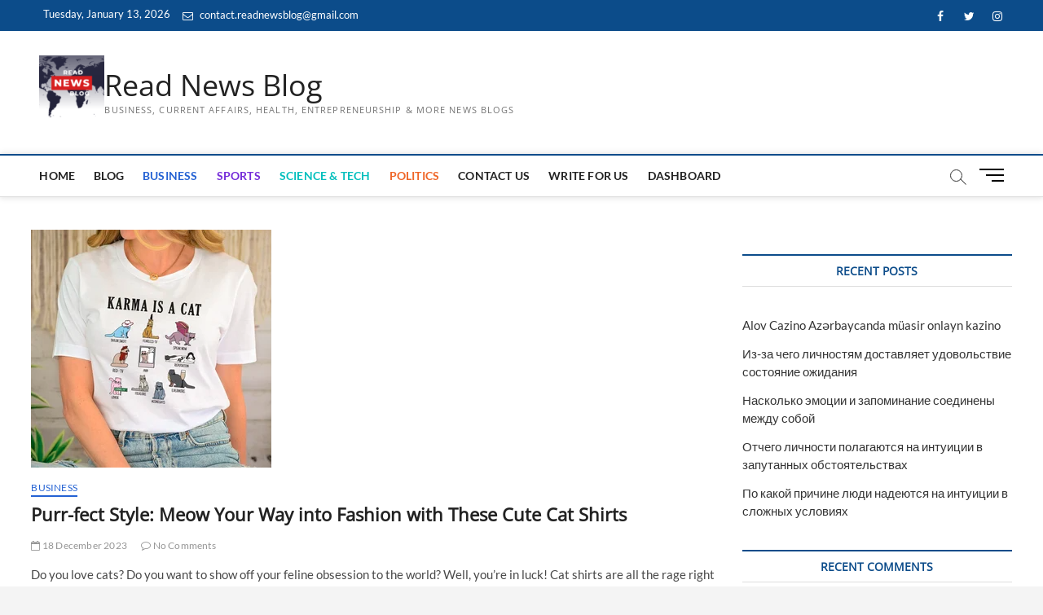

--- FILE ---
content_type: text/html; charset=UTF-8
request_url: https://readnewsblog.com/purr-fect-style-meow-your-way-into-fashion-with-these-cute-cat-shirts/
body_size: 28822
content:
<!DOCTYPE html>
<html lang="en-GB">
<head>
	<!-- Google tag (gtag.js) -->
<script async src="https://www.googletagmanager.com/gtag/js?id=G-G6JVWP3CJ3"></script>
<script>
  window.dataLayer = window.dataLayer || [];
  function gtag(){dataLayer.push(arguments);}
  gtag('js', new Date());
 gtag('config', 'G-G6JVWP3CJ3');
</script>
	<script async src="https://pagead2.googlesyndication.com/pagead/js/adsbygoogle.js?client=ca-pub-1560252171921673"
     crossorigin="anonymous"></script>
	<meta name="google-site-verification" content="8iHf1v7rAU8PJCEm-OXrdiP3yTRUuMTzT4pZv1TcUO4" />
<meta charset="UTF-8" />
<link rel="profile" href="http://gmpg.org/xfn/11" />
	<link rel="pingback" href="https://readnewsblog.com/xmlrpc.php">
		 		 		 		 		 		 		 		 		 		 		 		 		 		 		 		 		 		 		 		 <meta name='robots' content='index, follow, max-image-preview:large, max-snippet:-1, max-video-preview:-1' />
	<style>img:is([sizes="auto" i], [sizes^="auto," i]) { contain-intrinsic-size: 3000px 1500px }</style>
	
            <script data-no-defer="1" data-ezscrex="false" data-cfasync="false" data-pagespeed-no-defer data-cookieconsent="ignore">
                var ctPublicFunctions = {"_ajax_nonce":"84a6b12ce6","_rest_nonce":"a88b8dee68","_ajax_url":"\/wp-admin\/admin-ajax.php","_rest_url":"https:\/\/readnewsblog.com\/wp-json\/","data__cookies_type":"none","data__ajax_type":"rest","data__bot_detector_enabled":"1","data__frontend_data_log_enabled":1,"cookiePrefix":"","wprocket_detected":false,"host_url":"readnewsblog.com","text__ee_click_to_select":"Click to select the whole data","text__ee_original_email":"The complete one is","text__ee_got_it":"Got it","text__ee_blocked":"Blocked","text__ee_cannot_connect":"Cannot connect","text__ee_cannot_decode":"Can not decode email. Unknown reason","text__ee_email_decoder":"CleanTalk email decoder","text__ee_wait_for_decoding":"The magic is on the way!","text__ee_decoding_process":"Please wait a few seconds while we decode the contact data."}
            </script>
        
            <script data-no-defer="1" data-ezscrex="false" data-cfasync="false" data-pagespeed-no-defer data-cookieconsent="ignore">
                var ctPublic = {"_ajax_nonce":"84a6b12ce6","settings__forms__check_internal":"0","settings__forms__check_external":"0","settings__forms__force_protection":0,"settings__forms__search_test":"1","settings__data__bot_detector_enabled":"1","settings__sfw__anti_crawler":0,"blog_home":"https:\/\/readnewsblog.com\/","pixel__setting":"3","pixel__enabled":true,"pixel__url":null,"data__email_check_before_post":"1","data__email_check_exist_post":1,"data__cookies_type":"none","data__key_is_ok":true,"data__visible_fields_required":true,"wl_brandname":"Anti-Spam by CleanTalk","wl_brandname_short":"CleanTalk","ct_checkjs_key":"a8cdd164e7731b89ac4863df83f7fbbf75811c45376949b06ca5ef684748f536","emailEncoderPassKey":"45a1a69fe1edd4907972634affd249ad","bot_detector_forms_excluded":"W10=","advancedCacheExists":false,"varnishCacheExists":false,"wc_ajax_add_to_cart":false}
            </script>
        
	<!-- This site is optimized with the Yoast SEO plugin v26.5 - https://yoast.com/wordpress/plugins/seo/ -->
	<title>Purr-fect Style: Meow Your Way into Fashion with These Cute Cat Shirts - Read News Blog</title>
	<link rel="canonical" href="https://readnewsblog.com/purr-fect-style-meow-your-way-into-fashion-with-these-cute-cat-shirts/" />
	<meta property="og:locale" content="en_GB" />
	<meta property="og:type" content="article" />
	<meta property="og:title" content="Purr-fect Style: Meow Your Way into Fashion with These Cute Cat Shirts - Read News Blog" />
	<meta property="og:description" content="Do you love cats? Do you want to show off your feline obsession to the world? Well, you&#8217;re in luck! Cat shirts are all the&hellip;" />
	<meta property="og:url" content="https://readnewsblog.com/purr-fect-style-meow-your-way-into-fashion-with-these-cute-cat-shirts/" />
	<meta property="og:site_name" content="Read News Blog" />
	<meta property="article:published_time" content="2023-12-18T12:05:29+00:00" />
	<meta property="og:image" content="https://readnewsblog.com/wp-content/uploads/2023/12/Cat-Shirts18.png" />
	<meta property="og:image:width" content="295" />
	<meta property="og:image:height" content="292" />
	<meta property="og:image:type" content="image/png" />
	<meta name="author" content="Catshirtsusa6" />
	<meta name="twitter:card" content="summary_large_image" />
	<meta name="twitter:label1" content="Written by" />
	<meta name="twitter:data1" content="Catshirtsusa6" />
	<meta name="twitter:label2" content="Estimated reading time" />
	<meta name="twitter:data2" content="4 minutes" />
	<script type="application/ld+json" class="yoast-schema-graph">{"@context":"https://schema.org","@graph":[{"@type":"Article","@id":"https://readnewsblog.com/purr-fect-style-meow-your-way-into-fashion-with-these-cute-cat-shirts/#article","isPartOf":{"@id":"https://readnewsblog.com/purr-fect-style-meow-your-way-into-fashion-with-these-cute-cat-shirts/"},"author":{"name":"Catshirtsusa6","@id":"https://readnewsblog.com/#/schema/person/65405a631efbb72a7338ef1c0aa1ae82"},"headline":"Purr-fect Style: Meow Your Way into Fashion with These Cute Cat Shirts","datePublished":"2023-12-18T12:05:29+00:00","mainEntityOfPage":{"@id":"https://readnewsblog.com/purr-fect-style-meow-your-way-into-fashion-with-these-cute-cat-shirts/"},"wordCount":789,"commentCount":0,"publisher":{"@id":"https://readnewsblog.com/#organization"},"image":{"@id":"https://readnewsblog.com/purr-fect-style-meow-your-way-into-fashion-with-these-cute-cat-shirts/#primaryimage"},"thumbnailUrl":"https://readnewsblog.com/wp-content/uploads/2023/12/Cat-Shirts18.png","articleSection":["Business"],"inLanguage":"en-GB","potentialAction":[{"@type":"CommentAction","name":"Comment","target":["https://readnewsblog.com/purr-fect-style-meow-your-way-into-fashion-with-these-cute-cat-shirts/#respond"]}]},{"@type":"WebPage","@id":"https://readnewsblog.com/purr-fect-style-meow-your-way-into-fashion-with-these-cute-cat-shirts/","url":"https://readnewsblog.com/purr-fect-style-meow-your-way-into-fashion-with-these-cute-cat-shirts/","name":"Purr-fect Style: Meow Your Way into Fashion with These Cute Cat Shirts - Read News Blog","isPartOf":{"@id":"https://readnewsblog.com/#website"},"primaryImageOfPage":{"@id":"https://readnewsblog.com/purr-fect-style-meow-your-way-into-fashion-with-these-cute-cat-shirts/#primaryimage"},"image":{"@id":"https://readnewsblog.com/purr-fect-style-meow-your-way-into-fashion-with-these-cute-cat-shirts/#primaryimage"},"thumbnailUrl":"https://readnewsblog.com/wp-content/uploads/2023/12/Cat-Shirts18.png","datePublished":"2023-12-18T12:05:29+00:00","breadcrumb":{"@id":"https://readnewsblog.com/purr-fect-style-meow-your-way-into-fashion-with-these-cute-cat-shirts/#breadcrumb"},"inLanguage":"en-GB","potentialAction":[{"@type":"ReadAction","target":["https://readnewsblog.com/purr-fect-style-meow-your-way-into-fashion-with-these-cute-cat-shirts/"]}]},{"@type":"ImageObject","inLanguage":"en-GB","@id":"https://readnewsblog.com/purr-fect-style-meow-your-way-into-fashion-with-these-cute-cat-shirts/#primaryimage","url":"https://readnewsblog.com/wp-content/uploads/2023/12/Cat-Shirts18.png","contentUrl":"https://readnewsblog.com/wp-content/uploads/2023/12/Cat-Shirts18.png","width":295,"height":292,"caption":"Cat Shirts18"},{"@type":"BreadcrumbList","@id":"https://readnewsblog.com/purr-fect-style-meow-your-way-into-fashion-with-these-cute-cat-shirts/#breadcrumb","itemListElement":[{"@type":"ListItem","position":1,"name":"Home","item":"https://readnewsblog.com/"},{"@type":"ListItem","position":2,"name":"Blog","item":"https://readnewsblog.com/blog/"},{"@type":"ListItem","position":3,"name":"Purr-fect Style: Meow Your Way into Fashion with These Cute Cat Shirts"}]},{"@type":"WebSite","@id":"https://readnewsblog.com/#website","url":"https://readnewsblog.com/","name":"Read News Blog","description":"Business, Current Affairs, Health, Entrepreneurship &amp; More News Blogs","publisher":{"@id":"https://readnewsblog.com/#organization"},"potentialAction":[{"@type":"SearchAction","target":{"@type":"EntryPoint","urlTemplate":"https://readnewsblog.com/?s={search_term_string}"},"query-input":{"@type":"PropertyValueSpecification","valueRequired":true,"valueName":"search_term_string"}}],"inLanguage":"en-GB"},{"@type":"Organization","@id":"https://readnewsblog.com/#organization","name":"Read News Blog","url":"https://readnewsblog.com/","logo":{"@type":"ImageObject","inLanguage":"en-GB","@id":"https://readnewsblog.com/#/schema/logo/image/","url":"https://readnewsblog.com/wp-content/uploads/2023/05/cropped-Dark-Blue-Red-White-Generic-News-General-News-Logo-1-2-e1684909544157.png","contentUrl":"https://readnewsblog.com/wp-content/uploads/2023/05/cropped-Dark-Blue-Red-White-Generic-News-General-News-Logo-1-2-e1684909544157.png","width":100,"height":100,"caption":"Read News Blog"},"image":{"@id":"https://readnewsblog.com/#/schema/logo/image/"}},{"@type":"Person","@id":"https://readnewsblog.com/#/schema/person/65405a631efbb72a7338ef1c0aa1ae82","name":"Catshirtsusa6","image":{"@type":"ImageObject","inLanguage":"en-GB","@id":"https://readnewsblog.com/#/schema/person/image/","url":"https://secure.gravatar.com/avatar/b3869013fe3ba9a6623574062d3a33bf3783c52507fd15050ebab5dbbd97c5f3?s=96&d=mm&r=g","contentUrl":"https://secure.gravatar.com/avatar/b3869013fe3ba9a6623574062d3a33bf3783c52507fd15050ebab5dbbd97c5f3?s=96&d=mm&r=g","caption":"Catshirtsusa6"},"url":"https://readnewsblog.com/author/catshirtsusa6/"}]}</script>
	<!-- / Yoast SEO plugin. -->


<link rel='dns-prefetch' href='//fd.cleantalk.org' />
<link rel='dns-prefetch' href='//www.googletagmanager.com' />
<link rel='dns-prefetch' href='//pagead2.googlesyndication.com' />
<script type="text/javascript">
/* <![CDATA[ */
window._wpemojiSettings = {"baseUrl":"https:\/\/s.w.org\/images\/core\/emoji\/16.0.1\/72x72\/","ext":".png","svgUrl":"https:\/\/s.w.org\/images\/core\/emoji\/16.0.1\/svg\/","svgExt":".svg","source":{"concatemoji":"https:\/\/readnewsblog.com\/wp-includes\/js\/wp-emoji-release.min.js?ver=6.8.3"}};
/*! This file is auto-generated */
!function(s,n){var o,i,e;function c(e){try{var t={supportTests:e,timestamp:(new Date).valueOf()};sessionStorage.setItem(o,JSON.stringify(t))}catch(e){}}function p(e,t,n){e.clearRect(0,0,e.canvas.width,e.canvas.height),e.fillText(t,0,0);var t=new Uint32Array(e.getImageData(0,0,e.canvas.width,e.canvas.height).data),a=(e.clearRect(0,0,e.canvas.width,e.canvas.height),e.fillText(n,0,0),new Uint32Array(e.getImageData(0,0,e.canvas.width,e.canvas.height).data));return t.every(function(e,t){return e===a[t]})}function u(e,t){e.clearRect(0,0,e.canvas.width,e.canvas.height),e.fillText(t,0,0);for(var n=e.getImageData(16,16,1,1),a=0;a<n.data.length;a++)if(0!==n.data[a])return!1;return!0}function f(e,t,n,a){switch(t){case"flag":return n(e,"\ud83c\udff3\ufe0f\u200d\u26a7\ufe0f","\ud83c\udff3\ufe0f\u200b\u26a7\ufe0f")?!1:!n(e,"\ud83c\udde8\ud83c\uddf6","\ud83c\udde8\u200b\ud83c\uddf6")&&!n(e,"\ud83c\udff4\udb40\udc67\udb40\udc62\udb40\udc65\udb40\udc6e\udb40\udc67\udb40\udc7f","\ud83c\udff4\u200b\udb40\udc67\u200b\udb40\udc62\u200b\udb40\udc65\u200b\udb40\udc6e\u200b\udb40\udc67\u200b\udb40\udc7f");case"emoji":return!a(e,"\ud83e\udedf")}return!1}function g(e,t,n,a){var r="undefined"!=typeof WorkerGlobalScope&&self instanceof WorkerGlobalScope?new OffscreenCanvas(300,150):s.createElement("canvas"),o=r.getContext("2d",{willReadFrequently:!0}),i=(o.textBaseline="top",o.font="600 32px Arial",{});return e.forEach(function(e){i[e]=t(o,e,n,a)}),i}function t(e){var t=s.createElement("script");t.src=e,t.defer=!0,s.head.appendChild(t)}"undefined"!=typeof Promise&&(o="wpEmojiSettingsSupports",i=["flag","emoji"],n.supports={everything:!0,everythingExceptFlag:!0},e=new Promise(function(e){s.addEventListener("DOMContentLoaded",e,{once:!0})}),new Promise(function(t){var n=function(){try{var e=JSON.parse(sessionStorage.getItem(o));if("object"==typeof e&&"number"==typeof e.timestamp&&(new Date).valueOf()<e.timestamp+604800&&"object"==typeof e.supportTests)return e.supportTests}catch(e){}return null}();if(!n){if("undefined"!=typeof Worker&&"undefined"!=typeof OffscreenCanvas&&"undefined"!=typeof URL&&URL.createObjectURL&&"undefined"!=typeof Blob)try{var e="postMessage("+g.toString()+"("+[JSON.stringify(i),f.toString(),p.toString(),u.toString()].join(",")+"));",a=new Blob([e],{type:"text/javascript"}),r=new Worker(URL.createObjectURL(a),{name:"wpTestEmojiSupports"});return void(r.onmessage=function(e){c(n=e.data),r.terminate(),t(n)})}catch(e){}c(n=g(i,f,p,u))}t(n)}).then(function(e){for(var t in e)n.supports[t]=e[t],n.supports.everything=n.supports.everything&&n.supports[t],"flag"!==t&&(n.supports.everythingExceptFlag=n.supports.everythingExceptFlag&&n.supports[t]);n.supports.everythingExceptFlag=n.supports.everythingExceptFlag&&!n.supports.flag,n.DOMReady=!1,n.readyCallback=function(){n.DOMReady=!0}}).then(function(){return e}).then(function(){var e;n.supports.everything||(n.readyCallback(),(e=n.source||{}).concatemoji?t(e.concatemoji):e.wpemoji&&e.twemoji&&(t(e.twemoji),t(e.wpemoji)))}))}((window,document),window._wpemojiSettings);
/* ]]> */
</script>

<style id='wp-emoji-styles-inline-css' type='text/css'>

	img.wp-smiley, img.emoji {
		display: inline !important;
		border: none !important;
		box-shadow: none !important;
		height: 1em !important;
		width: 1em !important;
		margin: 0 0.07em !important;
		vertical-align: -0.1em !important;
		background: none !important;
		padding: 0 !important;
	}
</style>
<link rel='stylesheet' id='wp-block-library-css' href='https://readnewsblog.com/wp-includes/css/dist/block-library/style.min.css?ver=6.8.3' type='text/css' media='all' />
<style id='classic-theme-styles-inline-css' type='text/css'>
/*! This file is auto-generated */
.wp-block-button__link{color:#fff;background-color:#32373c;border-radius:9999px;box-shadow:none;text-decoration:none;padding:calc(.667em + 2px) calc(1.333em + 2px);font-size:1.125em}.wp-block-file__button{background:#32373c;color:#fff;text-decoration:none}
</style>
<style id='global-styles-inline-css' type='text/css'>
:root{--wp--preset--aspect-ratio--square: 1;--wp--preset--aspect-ratio--4-3: 4/3;--wp--preset--aspect-ratio--3-4: 3/4;--wp--preset--aspect-ratio--3-2: 3/2;--wp--preset--aspect-ratio--2-3: 2/3;--wp--preset--aspect-ratio--16-9: 16/9;--wp--preset--aspect-ratio--9-16: 9/16;--wp--preset--color--black: #000000;--wp--preset--color--cyan-bluish-gray: #abb8c3;--wp--preset--color--white: #ffffff;--wp--preset--color--pale-pink: #f78da7;--wp--preset--color--vivid-red: #cf2e2e;--wp--preset--color--luminous-vivid-orange: #ff6900;--wp--preset--color--luminous-vivid-amber: #fcb900;--wp--preset--color--light-green-cyan: #7bdcb5;--wp--preset--color--vivid-green-cyan: #00d084;--wp--preset--color--pale-cyan-blue: #8ed1fc;--wp--preset--color--vivid-cyan-blue: #0693e3;--wp--preset--color--vivid-purple: #9b51e0;--wp--preset--gradient--vivid-cyan-blue-to-vivid-purple: linear-gradient(135deg,rgba(6,147,227,1) 0%,rgb(155,81,224) 100%);--wp--preset--gradient--light-green-cyan-to-vivid-green-cyan: linear-gradient(135deg,rgb(122,220,180) 0%,rgb(0,208,130) 100%);--wp--preset--gradient--luminous-vivid-amber-to-luminous-vivid-orange: linear-gradient(135deg,rgba(252,185,0,1) 0%,rgba(255,105,0,1) 100%);--wp--preset--gradient--luminous-vivid-orange-to-vivid-red: linear-gradient(135deg,rgba(255,105,0,1) 0%,rgb(207,46,46) 100%);--wp--preset--gradient--very-light-gray-to-cyan-bluish-gray: linear-gradient(135deg,rgb(238,238,238) 0%,rgb(169,184,195) 100%);--wp--preset--gradient--cool-to-warm-spectrum: linear-gradient(135deg,rgb(74,234,220) 0%,rgb(151,120,209) 20%,rgb(207,42,186) 40%,rgb(238,44,130) 60%,rgb(251,105,98) 80%,rgb(254,248,76) 100%);--wp--preset--gradient--blush-light-purple: linear-gradient(135deg,rgb(255,206,236) 0%,rgb(152,150,240) 100%);--wp--preset--gradient--blush-bordeaux: linear-gradient(135deg,rgb(254,205,165) 0%,rgb(254,45,45) 50%,rgb(107,0,62) 100%);--wp--preset--gradient--luminous-dusk: linear-gradient(135deg,rgb(255,203,112) 0%,rgb(199,81,192) 50%,rgb(65,88,208) 100%);--wp--preset--gradient--pale-ocean: linear-gradient(135deg,rgb(255,245,203) 0%,rgb(182,227,212) 50%,rgb(51,167,181) 100%);--wp--preset--gradient--electric-grass: linear-gradient(135deg,rgb(202,248,128) 0%,rgb(113,206,126) 100%);--wp--preset--gradient--midnight: linear-gradient(135deg,rgb(2,3,129) 0%,rgb(40,116,252) 100%);--wp--preset--font-size--small: 13px;--wp--preset--font-size--medium: 20px;--wp--preset--font-size--large: 36px;--wp--preset--font-size--x-large: 42px;--wp--preset--spacing--20: 0.44rem;--wp--preset--spacing--30: 0.67rem;--wp--preset--spacing--40: 1rem;--wp--preset--spacing--50: 1.5rem;--wp--preset--spacing--60: 2.25rem;--wp--preset--spacing--70: 3.38rem;--wp--preset--spacing--80: 5.06rem;--wp--preset--shadow--natural: 6px 6px 9px rgba(0, 0, 0, 0.2);--wp--preset--shadow--deep: 12px 12px 50px rgba(0, 0, 0, 0.4);--wp--preset--shadow--sharp: 6px 6px 0px rgba(0, 0, 0, 0.2);--wp--preset--shadow--outlined: 6px 6px 0px -3px rgba(255, 255, 255, 1), 6px 6px rgba(0, 0, 0, 1);--wp--preset--shadow--crisp: 6px 6px 0px rgba(0, 0, 0, 1);}:where(.is-layout-flex){gap: 0.5em;}:where(.is-layout-grid){gap: 0.5em;}body .is-layout-flex{display: flex;}.is-layout-flex{flex-wrap: wrap;align-items: center;}.is-layout-flex > :is(*, div){margin: 0;}body .is-layout-grid{display: grid;}.is-layout-grid > :is(*, div){margin: 0;}:where(.wp-block-columns.is-layout-flex){gap: 2em;}:where(.wp-block-columns.is-layout-grid){gap: 2em;}:where(.wp-block-post-template.is-layout-flex){gap: 1.25em;}:where(.wp-block-post-template.is-layout-grid){gap: 1.25em;}.has-black-color{color: var(--wp--preset--color--black) !important;}.has-cyan-bluish-gray-color{color: var(--wp--preset--color--cyan-bluish-gray) !important;}.has-white-color{color: var(--wp--preset--color--white) !important;}.has-pale-pink-color{color: var(--wp--preset--color--pale-pink) !important;}.has-vivid-red-color{color: var(--wp--preset--color--vivid-red) !important;}.has-luminous-vivid-orange-color{color: var(--wp--preset--color--luminous-vivid-orange) !important;}.has-luminous-vivid-amber-color{color: var(--wp--preset--color--luminous-vivid-amber) !important;}.has-light-green-cyan-color{color: var(--wp--preset--color--light-green-cyan) !important;}.has-vivid-green-cyan-color{color: var(--wp--preset--color--vivid-green-cyan) !important;}.has-pale-cyan-blue-color{color: var(--wp--preset--color--pale-cyan-blue) !important;}.has-vivid-cyan-blue-color{color: var(--wp--preset--color--vivid-cyan-blue) !important;}.has-vivid-purple-color{color: var(--wp--preset--color--vivid-purple) !important;}.has-black-background-color{background-color: var(--wp--preset--color--black) !important;}.has-cyan-bluish-gray-background-color{background-color: var(--wp--preset--color--cyan-bluish-gray) !important;}.has-white-background-color{background-color: var(--wp--preset--color--white) !important;}.has-pale-pink-background-color{background-color: var(--wp--preset--color--pale-pink) !important;}.has-vivid-red-background-color{background-color: var(--wp--preset--color--vivid-red) !important;}.has-luminous-vivid-orange-background-color{background-color: var(--wp--preset--color--luminous-vivid-orange) !important;}.has-luminous-vivid-amber-background-color{background-color: var(--wp--preset--color--luminous-vivid-amber) !important;}.has-light-green-cyan-background-color{background-color: var(--wp--preset--color--light-green-cyan) !important;}.has-vivid-green-cyan-background-color{background-color: var(--wp--preset--color--vivid-green-cyan) !important;}.has-pale-cyan-blue-background-color{background-color: var(--wp--preset--color--pale-cyan-blue) !important;}.has-vivid-cyan-blue-background-color{background-color: var(--wp--preset--color--vivid-cyan-blue) !important;}.has-vivid-purple-background-color{background-color: var(--wp--preset--color--vivid-purple) !important;}.has-black-border-color{border-color: var(--wp--preset--color--black) !important;}.has-cyan-bluish-gray-border-color{border-color: var(--wp--preset--color--cyan-bluish-gray) !important;}.has-white-border-color{border-color: var(--wp--preset--color--white) !important;}.has-pale-pink-border-color{border-color: var(--wp--preset--color--pale-pink) !important;}.has-vivid-red-border-color{border-color: var(--wp--preset--color--vivid-red) !important;}.has-luminous-vivid-orange-border-color{border-color: var(--wp--preset--color--luminous-vivid-orange) !important;}.has-luminous-vivid-amber-border-color{border-color: var(--wp--preset--color--luminous-vivid-amber) !important;}.has-light-green-cyan-border-color{border-color: var(--wp--preset--color--light-green-cyan) !important;}.has-vivid-green-cyan-border-color{border-color: var(--wp--preset--color--vivid-green-cyan) !important;}.has-pale-cyan-blue-border-color{border-color: var(--wp--preset--color--pale-cyan-blue) !important;}.has-vivid-cyan-blue-border-color{border-color: var(--wp--preset--color--vivid-cyan-blue) !important;}.has-vivid-purple-border-color{border-color: var(--wp--preset--color--vivid-purple) !important;}.has-vivid-cyan-blue-to-vivid-purple-gradient-background{background: var(--wp--preset--gradient--vivid-cyan-blue-to-vivid-purple) !important;}.has-light-green-cyan-to-vivid-green-cyan-gradient-background{background: var(--wp--preset--gradient--light-green-cyan-to-vivid-green-cyan) !important;}.has-luminous-vivid-amber-to-luminous-vivid-orange-gradient-background{background: var(--wp--preset--gradient--luminous-vivid-amber-to-luminous-vivid-orange) !important;}.has-luminous-vivid-orange-to-vivid-red-gradient-background{background: var(--wp--preset--gradient--luminous-vivid-orange-to-vivid-red) !important;}.has-very-light-gray-to-cyan-bluish-gray-gradient-background{background: var(--wp--preset--gradient--very-light-gray-to-cyan-bluish-gray) !important;}.has-cool-to-warm-spectrum-gradient-background{background: var(--wp--preset--gradient--cool-to-warm-spectrum) !important;}.has-blush-light-purple-gradient-background{background: var(--wp--preset--gradient--blush-light-purple) !important;}.has-blush-bordeaux-gradient-background{background: var(--wp--preset--gradient--blush-bordeaux) !important;}.has-luminous-dusk-gradient-background{background: var(--wp--preset--gradient--luminous-dusk) !important;}.has-pale-ocean-gradient-background{background: var(--wp--preset--gradient--pale-ocean) !important;}.has-electric-grass-gradient-background{background: var(--wp--preset--gradient--electric-grass) !important;}.has-midnight-gradient-background{background: var(--wp--preset--gradient--midnight) !important;}.has-small-font-size{font-size: var(--wp--preset--font-size--small) !important;}.has-medium-font-size{font-size: var(--wp--preset--font-size--medium) !important;}.has-large-font-size{font-size: var(--wp--preset--font-size--large) !important;}.has-x-large-font-size{font-size: var(--wp--preset--font-size--x-large) !important;}
:where(.wp-block-post-template.is-layout-flex){gap: 1.25em;}:where(.wp-block-post-template.is-layout-grid){gap: 1.25em;}
:where(.wp-block-columns.is-layout-flex){gap: 2em;}:where(.wp-block-columns.is-layout-grid){gap: 2em;}
:root :where(.wp-block-pullquote){font-size: 1.5em;line-height: 1.6;}
</style>
<link rel='stylesheet' id='cleantalk-public-css-css' href='https://readnewsblog.com/wp-content/plugins/cleantalk-spam-protect/css/cleantalk-public.min.css?ver=6.68_1765002965' type='text/css' media='all' />
<link rel='stylesheet' id='cleantalk-email-decoder-css-css' href='https://readnewsblog.com/wp-content/plugins/cleantalk-spam-protect/css/cleantalk-email-decoder.min.css?ver=6.68_1765002965' type='text/css' media='all' />
<link rel='stylesheet' id='magbook-style-css' href='https://readnewsblog.com/wp-content/themes/magbook/style.css?ver=6.8.3' type='text/css' media='all' />
<style id='magbook-style-inline-css' type='text/css'>
/* Logo for high resolution screen(Use 2X size image) */
		.custom-logo-link .custom-logo {
			height: 80px;
			width: auto;
		}

		.top-logo-title .custom-logo-link {
			display: inline-block;
		}

		.top-logo-title .custom-logo {
			height: auto;
			width: 50%;
		}

		.top-logo-title #site-detail {
			display: block;
			text-align: center;
		}
		.side-menu-wrap .custom-logo {
			height: auto;
			width:100%;
		}

		@media only screen and (max-width: 767px) { 
			.top-logo-title .custom-logo-link .custom-logo {
				width: 60%;
			}
		}

		@media only screen and (max-width: 480px) { 
			.top-logo-title .custom-logo-link .custom-logo {
				width: 80%;
			}
		}
.cats-links .cl-6{

					border-color:#2462d3;
					color:#2462d3;

				}
				.menu-item-object-category.cl-6 a, .widget-cat-tab-box .cat-tab-menu .cl-6{
					color:#2462d3;

				}.cats-links .cl-7{

					border-color:#f65656;
					color:#f65656;

				}
				.menu-item-object-category.cl-7 a, .widget-cat-tab-box .cat-tab-menu .cl-7{
					color:#f65656;

				}.cats-links .cl-12{

					border-color:#50b36c;
					color:#50b36c;

				}
				.menu-item-object-category.cl-12 a, .widget-cat-tab-box .cat-tab-menu .cl-12{
					color:#50b36c;

				}.cats-links .cl-14{

					border-color:#f6c100;
					color:#f6c100;

				}
				.menu-item-object-category.cl-14 a, .widget-cat-tab-box .cat-tab-menu .cl-14{
					color:#f6c100;

				}.cats-links .cl-11{

					border-color:#ef6527;
					color:#ef6527;

				}
				.menu-item-object-category.cl-11 a, .widget-cat-tab-box .cat-tab-menu .cl-11{
					color:#ef6527;

				}.cats-links .cl-15{

					border-color:#23b2e5;
					color:#23b2e5;

				}
				.menu-item-object-category.cl-15 a, .widget-cat-tab-box .cat-tab-menu .cl-15{
					color:#23b2e5;

				}.cats-links .cl-9{

					border-color:#00bfbd;
					color:#00bfbd;

				}
				.menu-item-object-category.cl-9 a, .widget-cat-tab-box .cat-tab-menu .cl-9{
					color:#00bfbd;

				}.cats-links .cl-16{

					border-color:#d90866;
					color:#d90866;

				}
				.menu-item-object-category.cl-16 a, .widget-cat-tab-box .cat-tab-menu .cl-16{
					color:#d90866;

				}.cats-links .cl-8{

					border-color:#752cd9;
					color:#752cd9;

				}
				.menu-item-object-category.cl-8 a, .widget-cat-tab-box .cat-tab-menu .cl-8{
					color:#752cd9;

				}.cats-links .cl-17{

					border-color:#3f342f;
					color:#3f342f;

				}
				.menu-item-object-category.cl-17 a, .widget-cat-tab-box .cat-tab-menu .cl-17{
					color:#3f342f;

				}.cats-links .cl-19{

					border-color:#7d629e;
					color:#7d629e;

				}
				.menu-item-object-category.cl-19 a, .widget-cat-tab-box .cat-tab-menu .cl-19{
					color:#7d629e;

				}
</style>
<link rel='stylesheet' id='font-awesome-css' href='https://readnewsblog.com/wp-content/themes/magbook/assets/font-awesome/css/font-awesome.min.css?ver=6.8.3' type='text/css' media='all' />
<link rel='stylesheet' id='magbook-responsive-css' href='https://readnewsblog.com/wp-content/themes/magbook/css/responsive.css?ver=6.8.3' type='text/css' media='all' />
<link rel='stylesheet' id='magbook-google-fonts-css' href='https://readnewsblog.com/wp-content/fonts/1ff7a79e108770f4e846c578f6696f7a.css?ver=6.8.3' type='text/css' media='all' />
<script type="text/javascript" src="https://readnewsblog.com/wp-content/plugins/cleantalk-spam-protect/js/apbct-public-bundle.min.js?ver=6.68_1765002965" id="apbct-public-bundle.min-js-js"></script>
<script type="text/javascript" src="https://fd.cleantalk.org/ct-bot-detector-wrapper.js?ver=6.68" id="ct_bot_detector-js" defer="defer" data-wp-strategy="defer"></script>
<script type="text/javascript" src="https://readnewsblog.com/wp-includes/js/jquery/jquery.min.js?ver=3.7.1" id="jquery-core-js"></script>
<script type="text/javascript" src="https://readnewsblog.com/wp-includes/js/jquery/jquery-migrate.min.js?ver=3.4.1" id="jquery-migrate-js"></script>
<!--[if lt IE 9]>
<script type="text/javascript" src="https://readnewsblog.com/wp-content/themes/magbook/js/html5.js?ver=3.7.3" id="html5-js"></script>
<![endif]-->
<link rel="https://api.w.org/" href="https://readnewsblog.com/wp-json/" /><link rel="alternate" title="JSON" type="application/json" href="https://readnewsblog.com/wp-json/wp/v2/posts/106730" /><link rel="EditURI" type="application/rsd+xml" title="RSD" href="https://readnewsblog.com/xmlrpc.php?rsd" />
<meta name="generator" content="WordPress 6.8.3" />
<link rel='shortlink' href='https://readnewsblog.com/?p=106730' />
<link rel="alternate" title="oEmbed (JSON)" type="application/json+oembed" href="https://readnewsblog.com/wp-json/oembed/1.0/embed?url=https%3A%2F%2Freadnewsblog.com%2Fpurr-fect-style-meow-your-way-into-fashion-with-these-cute-cat-shirts%2F" />
<link rel="alternate" title="oEmbed (XML)" type="text/xml+oembed" href="https://readnewsblog.com/wp-json/oembed/1.0/embed?url=https%3A%2F%2Freadnewsblog.com%2Fpurr-fect-style-meow-your-way-into-fashion-with-these-cute-cat-shirts%2F&#038;format=xml" />
<meta name="generator" content="Site Kit by Google 1.167.0" />	<meta name="viewport" content="width=device-width" />
			

<!-- Google AdSense meta tags added by Site Kit -->
<meta name="google-adsense-platform-account" content="ca-host-pub-2644536267352236">
<meta name="google-adsense-platform-domain" content="sitekit.withgoogle.com">
<!-- End Google AdSense meta tags added by Site Kit -->

<!-- Google AdSense snippet added by Site Kit -->
<script type="text/javascript" async="async" src="https://pagead2.googlesyndication.com/pagead/js/adsbygoogle.js?client=ca-pub-1560252171921673&amp;host=ca-host-pub-2644536267352236" crossorigin="anonymous"></script>

<!-- End Google AdSense snippet added by Site Kit -->
<link rel="icon" href="https://readnewsblog.com/wp-content/uploads/2023/05/cropped-cropped-Dark-Blue-Red-White-Generic-News-General-News-Logo-1-1-32x32.png" sizes="32x32" />
<link rel="icon" href="https://readnewsblog.com/wp-content/uploads/2023/05/cropped-cropped-Dark-Blue-Red-White-Generic-News-General-News-Logo-1-1-192x192.png" sizes="192x192" />
<link rel="apple-touch-icon" href="https://readnewsblog.com/wp-content/uploads/2023/05/cropped-cropped-Dark-Blue-Red-White-Generic-News-General-News-Logo-1-1-180x180.png" />
<meta name="msapplication-TileImage" content="https://readnewsblog.com/wp-content/uploads/2023/05/cropped-cropped-Dark-Blue-Red-White-Generic-News-General-News-Logo-1-1-270x270.png" />
</head>
<body class="wp-singular post-template-default single single-post postid-106730 single-format-standard wp-custom-logo wp-embed-responsive wp-theme-magbook  n-sld">

	<div id="page" class="site">
	<a class="skip-link screen-reader-text" href="#site-content-contain">Skip to content</a>
	<!-- Masthead ============================================= -->
	<header id="masthead" class="site-header" role="banner">
		<div class="header-wrap">
						<!-- Top Header============================================= -->
			<div class="top-header">

									<div class="top-bar">
						<div class="wrap">
															<div class="top-bar-date">
									<span>Tuesday, January 13, 2026</span>
								</div>
							<aside id="custom_html-1" class="widget_text widget widget_contact"><div class="textwidget custom-html-widget"><ul>
		<li><a title="Mail Us" href="mailto:contact.readnewsblog@gmail.com"><i class="fa fa-envelope-o"></i> contact.readnewsblog@gmail.com</a></li>
</ul></div></aside>							<nav class="top-bar-menu" role="navigation" aria-label="Topbar Menu">
								<button class="top-menu-toggle" type="button">			
									<i class="fa fa-bars"></i>
							  	</button>
															</nav> <!-- end .top-bar-menu -->
		
							<div class="header-social-block">	<div class="social-links clearfix">
	<ul><li id="menu-item-476" class="menu-item menu-item-type-custom menu-item-object-custom menu-item-476"><a href="https://www.facebook.com/readnewsblog"><span class="screen-reader-text">Facebook</span></a></li>
<li id="menu-item-477" class="menu-item menu-item-type-custom menu-item-object-custom menu-item-477"><a href="https://twitter.com/readnewsblog"><span class="screen-reader-text">Twitter</span></a></li>
<li id="menu-item-2063" class="menu-item menu-item-type-custom menu-item-object-custom menu-item-2063"><a href="https://www.instagram.com/readnewsblog"><span class="screen-reader-text">Instagram</span></a></li>
</ul>	</div><!-- end .social-links -->
	</div><!-- end .header-social-block -->
						</div> <!-- end .wrap -->
					</div> <!-- end .top-bar -->
				
				<!-- Main Header============================================= -->
				<div class="logo-bar"> <div class="wrap"> <div id="site-branding"><a href="https://readnewsblog.com/" class="custom-logo-link" rel="home"><img width="100" height="100" src="https://readnewsblog.com/wp-content/uploads/2023/05/cropped-Dark-Blue-Red-White-Generic-News-General-News-Logo-1-2-e1684909544157.png" class="custom-logo" alt="Read news blog logo" decoding="async" /></a><div id="site-detail"> <h2 id="site-title"> 				<a href="https://readnewsblog.com/" title="Read News Blog" rel="home"> Read News Blog </a>
				 </h2> <!-- end .site-title --> 					<div id="site-description"> Business, Current Affairs, Health, Entrepreneurship &amp; More News Blogs </div> <!-- end #site-description -->
						
		</div></div>		</div><!-- end .wrap -->
	</div><!-- end .logo-bar -->


				<div id="sticky-header" class="clearfix">
					<div class="wrap">
						<div class="main-header clearfix">

							<!-- Main Nav ============================================= -->
									<div id="site-branding">
			<a href="https://readnewsblog.com/" class="custom-logo-link" rel="home"><img width="100" height="100" src="https://readnewsblog.com/wp-content/uploads/2023/05/cropped-Dark-Blue-Red-White-Generic-News-General-News-Logo-1-2-e1684909544157.png" class="custom-logo" alt="Read news blog logo" decoding="async" /></a>			<div id="site-detail">
				<div id="site-title">
					<a href="https://readnewsblog.com/" title="Read News Blog" rel="home"> Read News Blog </a>
				</div>
				<!-- end #site-title -->
				<div id="site-description">Business, Current Affairs, Health, Entrepreneurship &amp; More News Blogs</div> <!-- end #site-description -->

</div>
						</div> <!-- end #site-branding -->
									<nav id="site-navigation" class="main-navigation clearfix" role="navigation" aria-label="Main Menu">
																
									<button class="menu-toggle" type="button" aria-controls="primary-menu" aria-expanded="false">
										<span class="line-bar"></span>
									</button><!-- end .menu-toggle -->
									<ul id="primary-menu" class="menu nav-menu"><li id="menu-item-316" class="menu-item menu-item-type-post_type menu-item-object-page menu-item-home menu-item-316"><a href="https://readnewsblog.com/">Home</a></li>
<li id="menu-item-315" class="menu-item menu-item-type-post_type menu-item-object-page current_page_parent menu-item-315"><a href="https://readnewsblog.com/blog/">Blog</a></li>
<li id="menu-item-326" class="menu-item menu-item-type-taxonomy menu-item-object-category current-post-ancestor current-menu-parent current-post-parent menu-item-326 cl-6"><a href="https://readnewsblog.com/category/business/">Business</a></li>
<li id="menu-item-327" class="menu-item menu-item-type-taxonomy menu-item-object-category menu-item-327 cl-8"><a href="https://readnewsblog.com/category/sports/">Sports</a></li>
<li id="menu-item-328" class="menu-item menu-item-type-taxonomy menu-item-object-category menu-item-328 cl-9"><a href="https://readnewsblog.com/category/science-tech/">Science &amp; Tech</a></li>
<li id="menu-item-329" class="menu-item menu-item-type-taxonomy menu-item-object-category menu-item-329 cl-11"><a href="https://readnewsblog.com/category/politics/">Politics</a></li>
<li id="menu-item-449" class="menu-item menu-item-type-post_type menu-item-object-page menu-item-449"><a href="https://readnewsblog.com/contact-us/">Contact Us</a></li>
<li id="menu-item-734" class="menu-item menu-item-type-post_type menu-item-object-page menu-item-734"><a href="https://readnewsblog.com/write-for-us/">Write For Us</a></li>
<li id="menu-item-414" class="menu-item menu-item-type-post_type menu-item-object-page current-post-parent menu-item-414"><a href="https://readnewsblog.com/dashboard/">Dashboard</a></li>
</ul>								</nav> <!-- end #site-navigation -->
															<button id="search-toggle" type="button" class="header-search" type="button"></button>
								<div id="search-box" class="clearfix">
									<form apbct-form-sign="native_search" class="search-form" action="https://readnewsblog.com/" method="get">
			<label class="screen-reader-text">Search &hellip;</label>
		<input type="search" name="s" class="search-field" placeholder="Search &hellip;" autocomplete="off" />
		<button type="submit" class="search-submit"><i class="fa fa-search"></i></button>
<input
                    class="apbct_special_field apbct_email_id__search_form"
                    name="apbct__email_id__search_form"
                    aria-label="apbct__label_id__search_form"
                    type="text" size="30" maxlength="200" autocomplete="off"
                    value=""
                /><input
                   id="apbct_submit_id__search_form" 
                   class="apbct_special_field apbct__email_id__search_form"
                   name="apbct__label_id__search_form"
                   aria-label="apbct_submit_name__search_form"
                   type="submit"
                   size="30"
                   maxlength="200"
                   value="71569"
               /></form> <!-- end .search-form -->								</div>  <!-- end #search-box -->
																<button class="show-menu-toggle" type="button">			
										<span class="sn-text">Menu Button</span>
										<span class="bars"></span>
								  	</button>
						  	
						</div><!-- end .main-header -->
					</div> <!-- end .wrap -->
				</div><!-- end #sticky-header -->

							</div><!-- end .top-header -->
								<aside class="side-menu-wrap" role="complementary" aria-label="Side Sidebar">
						<div class="side-menu">
					  		<button class="hide-menu-toggle" type="button">		
								<span class="bars"></span>
						  	</button>

									<div id="site-branding">
			<a href="https://readnewsblog.com/" class="custom-logo-link" rel="home"><img width="100" height="100" src="https://readnewsblog.com/wp-content/uploads/2023/05/cropped-Dark-Blue-Red-White-Generic-News-General-News-Logo-1-2-e1684909544157.png" class="custom-logo" alt="Read news blog logo" decoding="async" /></a>			<div id="site-detail">
				<div id="site-title">
					<a href="https://readnewsblog.com/" title="Read News Blog" rel="home"> Read News Blog </a>
				</div>
				<!-- end #site-title -->
				<div id="site-description">Business, Current Affairs, Health, Entrepreneurship &amp; More News Blogs</div> <!-- end #site-description -->

</div>
						</div> <!-- end #site-branding -->
								<nav class="side-nav-wrap" role="navigation" aria-label="Sidebar Menu">
								<ul class="side-menu-list"><li id="menu-item-216" class="menu-item menu-item-type-post_type menu-item-object-page menu-item-home menu-item-216"><a href="https://readnewsblog.com/">Home</a></li>
<li id="menu-item-215" class="menu-item menu-item-type-post_type menu-item-object-page current_page_parent menu-item-215"><a href="https://readnewsblog.com/blog/">Blog</a></li>
</ul>							</nav><!-- end .side-nav-wrap -->
								<div class="social-links clearfix">
	<ul><li class="menu-item menu-item-type-custom menu-item-object-custom menu-item-476"><a href="https://www.facebook.com/readnewsblog"><span class="screen-reader-text">Facebook</span></a></li>
<li class="menu-item menu-item-type-custom menu-item-object-custom menu-item-477"><a href="https://twitter.com/readnewsblog"><span class="screen-reader-text">Twitter</span></a></li>
<li class="menu-item menu-item-type-custom menu-item-object-custom menu-item-2063"><a href="https://www.instagram.com/readnewsblog"><span class="screen-reader-text">Instagram</span></a></li>
</ul>	</div><!-- end .social-links -->
	<div class="side-widget-tray"><!-- Category Box Widget ============================================= --><section id="magbook_category_box_widgets-1" class="widget widget-cat-box">						<div class="box-layout-2">
							<div class="cat-box-wrap clearfix">
										<div class="cat-box-primary">
 						<article id="post-149905" class="post-149905 post type-post status-publish format-standard hentry category-business category-fashion category-life tag-alpinestars-leather-jackets tag-alpinestars-missile-v2-ignition-jacket tag-alpinestars-racing-leather-jackets">
														<div class="cat-box-text">
								<header class="entry-header">
									<div class="entry-meta">	<span class="cats-links">
								<a class="cl-6" href="https://readnewsblog.com/category/business/">Business</a>
									<a class="cl-12" href="https://readnewsblog.com/category/fashion/">Fashion</a>
									<a class="cl-14" href="https://readnewsblog.com/category/life/">Life</a>
				</span><!-- end .cat-links -->
</div> <!-- end .entry-meta -->									<h2 class="entry-title">
										<a title="Alpinestars Leather Jacket – The Ultimate Guide for Riders" href="https://readnewsblog.com/apinestars-leather-jacket/">Alpinestars Leather Jacket – The Ultimate Guide for Riders</a>
									</h2>
									<!-- end.entry-title -->
									<div class="entry-meta"><span class="author vcard"><a href="https://readnewsblog.com/author/kundan-dm22gmail-com/" title="Alpinestars Leather Jacket – The Ultimate Guide for Riders"><i class="fa fa-user-o"></i> kundan.dm22@gmail.com</a></span><span class="posted-on"><a href="https://readnewsblog.com/apinestars-leather-jacket/" title="2 June 2025"><i class="fa fa-calendar-o"></i> 2 June 2025</a></span>														<span class="comments">
														<a href="https://readnewsblog.com/apinestars-leather-jacket/#respond"><i class="fa fa-comment-o"></i> No Comments</a> </span>
												</div> <!-- end .entry-meta -->								</header>
								<!-- end .entry-header -->
								<div class="entry-content">
									<p>Alpinestars Leather Jacket : If it come to premium motorcycle gear. Then Alpinestars Leather Jackets stand in a league of their own. Built for performance,&hellip; </p>
								</div>
								<!-- end .entry-content -->
							</div>
							<!-- end .cat-box-text -->
						</article>
						<!-- end .post -->
					</div> <!-- end .cat-box-primary/ secondary -->
											<div class="cat-box-primary">
 						<article id="post-149736" class="post-149736 post type-post status-publish format-standard has-post-thumbnail hentry category-health category-life category-popular category-slider tag-acute-illnesses-and-injuries tag-general-practitioners">
														<div class="cat-box-image">
								<figure class="post-featured-image">
									<a title="How General Practitioners Manage Acute Illnesses And Injuries" href="https://readnewsblog.com/how-general-practitioners-manage-acute-illnesses-and-injuries/"><img width="700" height="496" src="https://readnewsblog.com/wp-content/uploads/2024/11/How-General-Practitioners-Manage-Acute-Illnesses-And-Injuries-700x496.jpg" class="attachment-magbook-featured-image size-magbook-featured-image wp-post-image" alt="How General Practitioners Manage Acute Illnesses And Injuries" decoding="async" fetchpriority="high" /></a>
								</figure>
								<!-- end .post-featured-image -->
							</div>
							<!-- end .cat-box-image -->
														<div class="cat-box-text">
								<header class="entry-header">
									<div class="entry-meta">	<span class="cats-links">
								<a class="cl-10" href="https://readnewsblog.com/category/health/">Health</a>
									<a class="cl-14" href="https://readnewsblog.com/category/life/">Life</a>
									<a class="cl-15" href="https://readnewsblog.com/category/popular/">Popular</a>
									<a class="cl-16" href="https://readnewsblog.com/category/slider/">Slider</a>
				</span><!-- end .cat-links -->
</div> <!-- end .entry-meta -->									<h2 class="entry-title">
										<a title="How General Practitioners Manage Acute Illnesses And Injuries" href="https://readnewsblog.com/how-general-practitioners-manage-acute-illnesses-and-injuries/">How General Practitioners Manage Acute Illnesses And Injuries</a>
									</h2>
									<!-- end.entry-title -->
									<div class="entry-meta"><span class="author vcard"><a href="https://readnewsblog.com/author/kundan-dm22gmail-com/" title="How General Practitioners Manage Acute Illnesses And Injuries"><i class="fa fa-user-o"></i> kundan.dm22@gmail.com</a></span><span class="posted-on"><a href="https://readnewsblog.com/how-general-practitioners-manage-acute-illnesses-and-injuries/" title="11 November 2024"><i class="fa fa-calendar-o"></i> 11 November 2024</a></span>														<span class="comments">
														<a href="https://readnewsblog.com/how-general-practitioners-manage-acute-illnesses-and-injuries/#comments"><i class="fa fa-comment-o"></i> 5 Comments</a> </span>
												</div> <!-- end .entry-meta -->								</header>
								<!-- end .entry-header -->
								<div class="entry-content">
									<p>Acute illnesses and injuries can disrupt daily life. General practitioners (GPs) play a key role in handling these sudden health issues. At places like agp&hellip; </p>
								</div>
								<!-- end .entry-content -->
							</div>
							<!-- end .cat-box-text -->
						</article>
						<!-- end .post -->
					</div> <!-- end .cat-box-primary/ secondary -->
											<div class="cat-box-secondary">
 						<article id="post-149733" class="post-149733 post type-post status-publish format-standard has-post-thumbnail hentry category-health category-life category-popular category-slider tag-emotional-well-being-of-children tag-pediatricians tag-pediatricians-support">
														<div class="cat-box-image">
								<figure class="post-featured-image">
									<a title="How Pediatricians Support the Emotional Well-being of Children" href="https://readnewsblog.com/how-pediatricians-support-the-emotional-well-being-of-children/"><img width="700" height="496" src="https://readnewsblog.com/wp-content/uploads/2024/11/How-Pediatricians-Support-the-Emotional-Well-being-of-Children-700x496.jpg" class="attachment-magbook-featured-image size-magbook-featured-image wp-post-image" alt="How Pediatricians Support the Emotional Well-being of Children" decoding="async" /></a>
								</figure>
								<!-- end .post-featured-image -->
							</div>
							<!-- end .cat-box-image -->
														<div class="cat-box-text">
								<header class="entry-header">
									<div class="entry-meta">	<span class="cats-links">
								<a class="cl-10" href="https://readnewsblog.com/category/health/">Health</a>
									<a class="cl-14" href="https://readnewsblog.com/category/life/">Life</a>
									<a class="cl-15" href="https://readnewsblog.com/category/popular/">Popular</a>
									<a class="cl-16" href="https://readnewsblog.com/category/slider/">Slider</a>
				</span><!-- end .cat-links -->
</div> <!-- end .entry-meta -->									<h2 class="entry-title">
										<a title="How Pediatricians Support the Emotional Well-being of Children" href="https://readnewsblog.com/how-pediatricians-support-the-emotional-well-being-of-children/">How Pediatricians Support the Emotional Well-being of Children</a>
									</h2>
									<!-- end.entry-title -->
									<div class="entry-meta"><span class="author vcard"><a href="https://readnewsblog.com/author/kundan-dm22gmail-com/" title="How Pediatricians Support the Emotional Well-being of Children"><i class="fa fa-user-o"></i> kundan.dm22@gmail.com</a></span><span class="posted-on"><a href="https://readnewsblog.com/how-pediatricians-support-the-emotional-well-being-of-children/" title="10 November 2024"><i class="fa fa-calendar-o"></i> 10 November 2024</a></span>														<span class="comments">
														<a href="https://readnewsblog.com/how-pediatricians-support-the-emotional-well-being-of-children/#respond"><i class="fa fa-comment-o"></i> No Comments</a> </span>
												</div> <!-- end .entry-meta -->								</header>
								<!-- end .entry-header -->
								<div class="entry-content">
									<p>Pediatricians play a key role in nurturing a child&#8217;s emotional well-being. They focus on more than just physical health—mental and emotional care are just as&hellip; </p>
								</div>
								<!-- end .entry-content -->
							</div>
							<!-- end .cat-box-text -->
						</article>
						<!-- end .post -->
					</div> <!-- end .cat-box-primary/ secondary -->
											<div class="cat-box-secondary">
 						<article id="post-149728" class="post-149728 post type-post status-publish format-standard has-post-thumbnail hentry category-health category-life category-popular category-slider">
														<div class="cat-box-image">
								<figure class="post-featured-image">
									<a title="Understanding The Role Of Podiatrists In The Treatment Of Foot And Ankle Osteoarthritis" href="https://readnewsblog.com/the-treatment-of-foot-and-ankle-osteoarthritis/"><img width="700" height="496" src="https://readnewsblog.com/wp-content/uploads/2024/11/Understanding-The-Role-Of-Podiatrists-In-The-Treatment-Of-Foot-And-Ankle-Osteoarthritis-700x496.jpg" class="attachment-magbook-featured-image size-magbook-featured-image wp-post-image" alt="Understanding The Role Of Podiatrists In The Treatment Of Foot And Ankle Osteoarthritis" decoding="async" /></a>
								</figure>
								<!-- end .post-featured-image -->
							</div>
							<!-- end .cat-box-image -->
														<div class="cat-box-text">
								<header class="entry-header">
									<div class="entry-meta">	<span class="cats-links">
								<a class="cl-10" href="https://readnewsblog.com/category/health/">Health</a>
									<a class="cl-14" href="https://readnewsblog.com/category/life/">Life</a>
									<a class="cl-15" href="https://readnewsblog.com/category/popular/">Popular</a>
									<a class="cl-16" href="https://readnewsblog.com/category/slider/">Slider</a>
				</span><!-- end .cat-links -->
</div> <!-- end .entry-meta -->									<h2 class="entry-title">
										<a title="Understanding The Role Of Podiatrists In The Treatment Of Foot And Ankle Osteoarthritis" href="https://readnewsblog.com/the-treatment-of-foot-and-ankle-osteoarthritis/">Understanding The Role Of Podiatrists In The Treatment Of Foot And Ankle Osteoarthritis</a>
									</h2>
									<!-- end.entry-title -->
									<div class="entry-meta"><span class="author vcard"><a href="https://readnewsblog.com/author/kundan-dm22gmail-com/" title="Understanding The Role Of Podiatrists In The Treatment Of Foot And Ankle Osteoarthritis"><i class="fa fa-user-o"></i> kundan.dm22@gmail.com</a></span><span class="posted-on"><a href="https://readnewsblog.com/the-treatment-of-foot-and-ankle-osteoarthritis/" title="10 November 2024"><i class="fa fa-calendar-o"></i> 10 November 2024</a></span>														<span class="comments">
														<a href="https://readnewsblog.com/the-treatment-of-foot-and-ankle-osteoarthritis/#respond"><i class="fa fa-comment-o"></i> No Comments</a> </span>
												</div> <!-- end .entry-meta -->								</header>
								<!-- end .entry-header -->
								<div class="entry-content">
									<p>The Treatment Of Foot And Ankle Osteoarthritis: Foot and Ankle Specialists play a key role in managing osteoarthritis. They diagnose and treat this common condition.&hellip; </p>
								</div>
								<!-- end .entry-content -->
							</div>
							<!-- end .cat-box-text -->
						</article>
						<!-- end .post -->
					</div> <!-- end .cat-box-primary/ secondary -->
											<div class="cat-box-secondary">
 						<article id="post-149721" class="post-149721 post type-post status-publish format-standard has-post-thumbnail hentry category-health category-life category-popular category-slider tag-bariatricians tag-quest-for-a-healthier-tomorrow">
														<div class="cat-box-image">
								<figure class="post-featured-image">
									<a title="Bariatricians And The Quest For A Healthier Tomorrow" href="https://readnewsblog.com/bariatricians-and-the-quest-for-a-healthier-tomorrow/"><img width="700" height="496" src="https://readnewsblog.com/wp-content/uploads/2024/11/Bariatricians-And-The-Quest-For-A-Healthier-Tomorrow-700x496.jpg" class="attachment-magbook-featured-image size-magbook-featured-image wp-post-image" alt="Bariatricians And The Quest For A Healthier Tomorrow" decoding="async" /></a>
								</figure>
								<!-- end .post-featured-image -->
							</div>
							<!-- end .cat-box-image -->
														<div class="cat-box-text">
								<header class="entry-header">
									<div class="entry-meta">	<span class="cats-links">
								<a class="cl-10" href="https://readnewsblog.com/category/health/">Health</a>
									<a class="cl-14" href="https://readnewsblog.com/category/life/">Life</a>
									<a class="cl-15" href="https://readnewsblog.com/category/popular/">Popular</a>
									<a class="cl-16" href="https://readnewsblog.com/category/slider/">Slider</a>
				</span><!-- end .cat-links -->
</div> <!-- end .entry-meta -->									<h2 class="entry-title">
										<a title="Bariatricians And The Quest For A Healthier Tomorrow" href="https://readnewsblog.com/bariatricians-and-the-quest-for-a-healthier-tomorrow/">Bariatricians And The Quest For A Healthier Tomorrow</a>
									</h2>
									<!-- end.entry-title -->
									<div class="entry-meta"><span class="author vcard"><a href="https://readnewsblog.com/author/kundan-dm22gmail-com/" title="Bariatricians And The Quest For A Healthier Tomorrow"><i class="fa fa-user-o"></i> kundan.dm22@gmail.com</a></span><span class="posted-on"><a href="https://readnewsblog.com/bariatricians-and-the-quest-for-a-healthier-tomorrow/" title="9 November 2024"><i class="fa fa-calendar-o"></i> 9 November 2024</a></span>														<span class="comments">
														<a href="https://readnewsblog.com/bariatricians-and-the-quest-for-a-healthier-tomorrow/#respond"><i class="fa fa-comment-o"></i> No Comments</a> </span>
												</div> <!-- end .entry-meta -->								</header>
								<!-- end .entry-header -->
								<div class="entry-content">
									<p>In the journey toward a healthier tomorrow, bariatricians play a vital role. They focus on understanding and treating obesity and its related conditions. Their work&hellip; </p>
								</div>
								<!-- end .entry-content -->
							</div>
							<!-- end .cat-box-text -->
						</article>
						<!-- end .post -->
					</div> <!-- end .cat-box-primary/ secondary -->
										</div>
				<!-- end .cat-box-wrap -->
			</div>
			<!-- end .box-layout-1 -->
	</section><!-- end .widget-cat-box --></div> <!-- end .side-widget-tray -->						</div><!-- end .side-menu -->
					</aside><!-- end .side-menu-wrap -->
						</div><!-- end .header-wrap -->
		<!-- Breaking News ============================================= -->
		
		<!-- Main Slider ============================================= -->
			</header> <!-- end #masthead -->

	<!-- Main Page Start ============================================= -->
	<div id="site-content-contain" class="site-content-contain">
		<div id="content" class="site-content">
				<div class="wrap">
	<div id="primary" class="content-area">
		<main id="main" class="site-main" role="main">
							<article id="post-106730" class="post-106730 post type-post status-publish format-standard has-post-thumbnail hentry category-business">
											<div class="post-image-content">
							<figure class="post-featured-image">
								<img width="295" height="292" src="https://readnewsblog.com/wp-content/uploads/2023/12/Cat-Shirts18.png" class="attachment-post-thumbnail size-post-thumbnail wp-post-image" alt="Cat Shirts18" decoding="async" loading="lazy" />							</figure>
						</div><!-- end.post-image-content -->
										<header class="entry-header">
													<div class="entry-meta">
									<span class="cats-links">
								<a class="cl-6" href="https://readnewsblog.com/category/business/">Business</a>
				</span><!-- end .cat-links -->
							</div>
														<h1 class="entry-title">Purr-fect Style: Meow Your Way into Fashion with These Cute Cat Shirts</h1> <!-- end.entry-title -->
							<div class="entry-meta"><span class="author vcard"><a href="https://readnewsblog.com/author/catshirtsusa6/" title="Purr-fect Style: Meow Your Way into Fashion with These Cute Cat Shirts"><i class="fa fa-user-o"></i> Catshirtsusa6</a></span><span class="posted-on"><a href="https://readnewsblog.com/purr-fect-style-meow-your-way-into-fashion-with-these-cute-cat-shirts/" title="18 December 2023"><i class="fa fa-calendar-o"></i> 18 December 2023</a></span>										<span class="comments">
										<a href="https://readnewsblog.com/purr-fect-style-meow-your-way-into-fashion-with-these-cute-cat-shirts/#respond"><i class="fa fa-comment-o"></i> No Comments</a> </span>
								</div> <!-- end .entry-meta -->					</header> <!-- end .entry-header -->
					<div class="entry-content">
							<p><span style="font-weight: 400">Do you love cats? Do you want to show off your feline obsession to the world? Well, you&#8217;re in luck! Cat shirts are all the rage right now, and they are the purr-fect fashion statement for any cat lover. Not only are these shirts incredibly cute, but they also allow you to flaunt your love for cats with pride. Join us as we explore the wonderful world of </span><a href="https://www.catshirtsusa.com"><b>cat shirts</b></a><span style="font-weight: 400"> and discover some unique designs that will make you say meow!</span></p>
<p><a href="https://readnewsblog.com/wp-content/uploads/2023/12/Cat-Shirts17.png"><img decoding="async" class="attachment-thumbnail size-thumbnail" src="https://readnewsblog.com/wp-content/uploads/2023/12/Cat-Shirts17-150x150.png" alt="" /></a></p>
<h2><b>The Evolution of Cat Shirts</b></h2>
<p><span style="font-weight: 400">Believe it or not, the history of cat shirts can be traced back to the early 20th century. From whimsical illustrations of cats on basic t-shirts to the popularization of the &#8220;cat face&#8221; motif, cat shirts have come a long way. However, it wasn&#8217;t until recent years that they truly exploded in popularity. With the rise of social media, adorable cat pictures and videos became a staple of our online feeds, leading to the inevitable surge in cat shirt culture.</span></p>
<h2><b>Unique and Whimsical Designs</b></h2>
<p><span style="font-weight: 400">When it comes to cat shirts, there is no shortage of creativity. Designers have embraced the playful nature of these shirts, resulting in designs that are as charming as they are funny. Here are a few examples of cat shirts that are bound to tickle your funny bone:</span></p>
<p><span style="font-weight: 400">Cat Shirt #1: &#8220;Pawsitive Vibes Only&#8221;</span></p>
<p><span style="font-weight: 400">This delightful shirt features an adorable cat with its paws raised in the air, exuding nothing but positivity. With its cheerful design and empowering message, this shirt is sure to spread smiles wherever you go.</span></p>
<p><span style="font-weight: 400">Cat Shirt #2: &#8220;Cattitude Queen&#8221;</span></p>
<p><span style="font-weight: 400">If you&#8217;re a cat lover who knows that cats rule the world, then this shirt is for you. Resplendent with a sassy cat wearing a crown, the &#8220;Cattitude Queen&#8221; shirt showcases your feline authority with style.</span></p>
<p><span style="font-weight: 400">Cat Shirt #3: &#8220;Catstronaut&#8221;</span></p>
<p><span style="font-weight: 400">Ever wondered what astronaut kitties get up to in space? Wonder no more! The &#8220;Catstronaut&#8221; shirt features an endearing feline astronaut floating among the stars and planets. It&#8217;s the purr-fect blend of cosmic cuteness and space exploration.</span></p>
<p><span style="font-weight: 400">But why stop at cute designs? Some cat shirts take it a step further with interactive features:</span></p>
<p><span style="font-weight: 400">Cat Shirt #4: &#8220;Pocket Pouncer&#8221;</span></p>
<p><span style="font-weight: 400">This shirt not only features an adorable cat design but also boasts a fabric pocket that contains a toy mouse. Watch as your feline friend playfully peers out from its comfy pocket, adding an extra touch of whimsy to your outfit.</span></p>
<p><span style="font-weight: 400">Cat Shirt #5: &#8220;Cat Nap Simulator&#8221;</span></p>
<p><span style="font-weight: 400">Do you ever wish you could magically lull a cat to sleep just by touching your shirt? Well, the &#8220;Cat Nap Simulator&#8221; shirt is the next best thing! With its 3D design of a snoozing kitty, it comes to life when touched, making it the ultimate embodiment of coziness and cuteness.</span></p>
<h2><b>Cat Shirts for a Cause &#8211; Making a Difference</b></h2>
<p><span style="font-weight: 400">Not only are cat shirts fashionable, but they can also help make a difference in the lives of our furry friends. Many brands and campaigns donate a portion of their sales to animal rescue organizations or promote cat adoption. By choosing cat shirts that support such causes, you can proudly wear your love for cats while making a positive impact.</span></p>
<h2><b>Style Tips and Outfit Inspiration</b></h2>
<p><span style="font-weight: 400">Styling </span><a href="https://www.catshirtsusa.com"><b>cat shirts</b></a><span style="font-weight: 400"> can be as versatile as the designs themselves. Here are a few style tips to help you rock your cat shirt:</span></p>
<p><span style="font-weight: 400">Casual: Pair your cat shirt with a good old pair of jeans and sneakers for a relaxed day out. It&#8217;s perfect for running errands or simply spending quality time with your furry friends.</span></p>
<p><span style="font-weight: 400">Chic: Want to add some elegance to your cat shirt? Dress it up with a blazer and trousers for a trendy office look. Show off your love for cats with sophistication and style.</span></p>
<p><span style="font-weight: 400">Accessorizing your cat shirt is the icing on the cake:</span></p>
<p><span style="font-weight: 400">Complete your cat-themed outfit with cat-inspired jewelry, such as necklaces, rings, or earrings. It&#8217;s the purr-fect way to take your love for cats to the next level. And why not go all out and rock a trendy cat backpack? It&#8217;s practical, stylish, and lets the world know that you are a dedicated cat enthusiast.</span></p>
<h2><b>Conclusion</b></h2>
<p><span style="font-weight: 400">So, what are you waiting for? Embrace your inner cat lover and let your style shine with cat shirts! Whether you prefer whimsical designs or interactive features, there&#8217;s a cat shirt out there waiting to make you smile. Remember, cat shirts are not just a trend; they are a way to express your adoration for our beloved feline companions. So, go ahead, don your favorite cat shirt, and meow your way into the fashion world!</span></p>
<p><span style="font-weight: 400">Please Visit For More Info; </span><a href="https://www.catshirtsusa.com/"><span style="font-weight: 400">https://www.catshirtsusa.com</span></a></p>
			
					</div><!-- end .entry-content -->
									</article><!-- end .post -->
				
<div id="comments" class="comments-area">
				<div id="respond" class="comment-respond">
		<h3 id="reply-title" class="comment-reply-title">Leave a Reply <small><a rel="nofollow" id="cancel-comment-reply-link" href="/purr-fect-style-meow-your-way-into-fashion-with-these-cute-cat-shirts/#respond" style="display:none;">Cancel reply</a></small></h3><form action="https://readnewsblog.com/wp-comments-post.php" method="post" id="commentform" class="comment-form"><p class="comment-notes"><span id="email-notes">Your email address will not be published.</span> <span class="required-field-message">Required fields are marked <span class="required">*</span></span></p><p class="comment-form-comment"><label for="comment">Comment <span class="required">*</span></label> <textarea id="comment" name="comment" cols="45" rows="8" maxlength="65525" required></textarea></p><p class="comment-form-author"><label for="author">Name <span class="required">*</span></label> <input id="author" name="author" type="text" value="" size="30" maxlength="245" autocomplete="name" required /></p>
<p class="comment-form-email"><label for="email">Email <span class="required">*</span></label> <input id="email" name="email" type="email" value="" size="30" maxlength="100" aria-describedby="email-notes" autocomplete="email" required /></p>
<p class="comment-form-url"><label for="url">Website</label> <input id="url" name="url" type="url" value="" size="30" maxlength="200" autocomplete="url" /></p>
<p class="comment-form-cookies-consent"><input id="wp-comment-cookies-consent" name="wp-comment-cookies-consent" type="checkbox" value="yes" /> <label for="wp-comment-cookies-consent">Save my name, email, and website in this browser for the next time I comment.</label></p>
<p class="form-submit"><input name="submit" type="submit" id="submit" class="submit" value="Post Comment" /> <input type='hidden' name='comment_post_ID' value='106730' id='comment_post_ID' />
<input type='hidden' name='comment_parent' id='comment_parent' value='0' />
</p><input type="hidden" id="ct_checkjs_26e359e83860db1d11b6acca57d8ea88" name="ct_checkjs" value="0" /><script>setTimeout(function(){var ct_input_name = "ct_checkjs_26e359e83860db1d11b6acca57d8ea88";if (document.getElementById(ct_input_name) !== null) {var ct_input_value = document.getElementById(ct_input_name).value;document.getElementById(ct_input_name).value = document.getElementById(ct_input_name).value.replace(ct_input_value, 'a8cdd164e7731b89ac4863df83f7fbbf75811c45376949b06ca5ef684748f536');}}, 1000);</script><p style="display: none !important;" class="akismet-fields-container" data-prefix="ak_"><label>&#916;<textarea name="ak_hp_textarea" cols="45" rows="8" maxlength="100"></textarea></label><input type="hidden" id="ak_js_1" name="ak_js" value="160"/><script>document.getElementById( "ak_js_1" ).setAttribute( "value", ( new Date() ).getTime() );</script></p></form>	</div><!-- #respond -->
	</div> <!-- .comments-area -->
	<nav class="navigation post-navigation" aria-label="Posts">
		<h2 class="screen-reader-text">Post navigation</h2>
		<div class="nav-links"><div class="nav-previous"><a href="https://readnewsblog.com/the-playboy-hoodie-blending-style-and-iconography/" rel="prev"><span class="meta-nav" aria-hidden="true">Previous</span> <span class="screen-reader-text">Previous post:</span> <span class="post-title">The Playboy Hoodie Blending Style and Iconography</span></a></div><div class="nav-next"><a href="https://readnewsblog.com/adderall-medicine-unlocking-the-potential-for-focus-and-concentration/" rel="next"><span class="meta-nav" aria-hidden="true">Next</span> <span class="screen-reader-text">Next post:</span> <span class="post-title">Adderall Medicine: Unlocking the Potential for Focus and Concentration</span></a></div></div>
	</nav>		</main><!-- end #main -->
	</div> <!-- #primary -->

<aside id="secondary" class="widget-area" role="complementary" aria-label="Side Sidebar">
    <aside id="block-14" class="widget widget_block">
<div class="wp-block-group has-small-font-size"><div class="wp-block-group__inner-container is-layout-constrained wp-block-group-is-layout-constrained">
<div class="wp-block-group"><div class="wp-block-group__inner-container is-layout-constrained wp-block-group-is-layout-constrained">
<div class="wp-block-group"><div class="wp-block-group__inner-container is-layout-constrained wp-block-group-is-layout-constrained">
<div class="wp-block-group"><div class="wp-block-group__inner-container is-layout-constrained wp-block-group-is-layout-constrained"></div></div>
</div></div>
</div></div>
</div></div>
</aside><aside id="nav_menu-14" class="widget widget_nav_menu"><h2 class="widget-title">Recent Posts</h2></aside><aside id="block-32" class="widget widget_block widget_recent_entries"><ul class="wp-block-latest-posts__list wp-block-latest-posts"><li><a class="wp-block-latest-posts__post-title" href="https://readnewsblog.com/alov-cazino-az%c9%99rbaycanda-muasir-onlayn-kazino/">Alov Cazino Azərbaycanda müasir onlayn kazino</a></li>
<li><a class="wp-block-latest-posts__post-title" href="https://readnewsblog.com/izza-chego-lichnostjam-dostavljaet-udovolstvie-sostojanie-ozhidanija/">Из-за чего личностям доставляет удовольствие состояние ожидания</a></li>
<li><a class="wp-block-latest-posts__post-title" href="https://readnewsblog.com/naskolko-emotsii-i-zapominanie-soedineny-mezhdu-soboj/">Насколько эмоции и запоминание соединены между собой</a></li>
<li><a class="wp-block-latest-posts__post-title" href="https://readnewsblog.com/otchego-lichnosti-polagajutsja-na-intuitsii-v-zaputannyh-obstojatelstvah/">Отчего личности полагаются на интуиции в запутанных обстоятельствах</a></li>
<li><a class="wp-block-latest-posts__post-title" href="https://readnewsblog.com/po-kakoj-prichine-ljudi-nadejutsja-na-intuitsii-v-slozhnyh-uslovijah/">По какой причине люди надеются на интуиции в сложных условиях</a></li>
</ul></aside><aside id="nav_menu-16" class="widget widget_nav_menu"><h2 class="widget-title">Recent Comments</h2></aside><aside id="block-36" class="widget widget_block widget_recent_comments"><ol class="has-excerpts wp-block-latest-comments"><li class="wp-block-latest-comments__comment"><article><footer class="wp-block-latest-comments__comment-meta"><a class="wp-block-latest-comments__comment-author" href="https://www.jp-dolls.com/category/c24p3.html">ラブドール</a> on <a class="wp-block-latest-comments__comment-link" href="https://readnewsblog.com/basariya-ulasmanin-dumanbetteki-macerasina-giris-basin-duyurularinda-devrim-yaratan-kumar-go-through/#comment-179903">Başarıya ulaşmanın DumanBet&#8217;teki macerasına giriş Basın duyurularında devrim yaratan Kumar Go through</a></footer><div class="wp-block-latest-comments__comment-excerpt"><p>ロボット エロand to support her and her children by his own labor or on his ownincome,but he takes her to&hellip;</p>
</div></article></li><li class="wp-block-latest-comments__comment"><article><footer class="wp-block-latest-comments__comment-meta"><a class="wp-block-latest-comments__comment-author" href="https://www.erdoll.com/">ラブドール</a> on <a class="wp-block-latest-comments__comment-link" href="https://readnewsblog.com/hd-streamz-apk-download-latest-version-2023-for-android/#comment-168533">HD Streamz APK Download Latest Version 2023 For Android</a></footer><div class="wp-block-latest-comments__comment-excerpt"><p>middle finger,ドール アダルトThese are just three possible finger motions among countless others.</p>
</div></article></li><li class="wp-block-latest-comments__comment"><article><footer class="wp-block-latest-comments__comment-meta"><span class="wp-block-latest-comments__comment-author">cricketInods</span> on <a class="wp-block-latest-comments__comment-link" href="https://readnewsblog.com/decentralized-data-management-system/#comment-158657">What is Decentralized data management system?</a></footer><div class="wp-block-latest-comments__comment-excerpt"><p>interesting news _________________ http://mytopspin.shop/</p>
</div></article></li><li class="wp-block-latest-comments__comment"><article><footer class="wp-block-latest-comments__comment-meta"><a class="wp-block-latest-comments__comment-author" href="https://www.kireidoll.com/">ラブドール</a> on <a class="wp-block-latest-comments__comment-link" href="https://readnewsblog.com/simplifying-travel-a-guide-to-canada-eta-for-finland-citizens/#comment-157569">Simplifying Travel A Guide to Canada eTA for Finland Citizens</a></footer><div class="wp-block-latest-comments__comment-excerpt"><p>and spanking; each being endorsed by at least two-thirds of each subgroup.ダッチワイフ エロBeing tied up,</p>
</div></article></li></ol></aside><!-- Category Box Widget Two Layout-1 ============================================= --><aside id="magbook_category_box_two_column_widgets-1" class="widget widget-cat-box-2">
		
			<div class="box-two-layout-1">
				<div class="cat-box-two-wrap clearfix">
					<div class="widget widget-cat-box-left">
													<h2 class="widget-title">
																	<span>Fashion</span>
															</h2>
						<div class="cat-box-two-primary">							<article id="post-149770" class="post-149770 post type-post status-publish format-standard has-post-thumbnail hentry category-business category-popular category-slider tag-dbs-bank-card tag-new-year-festivities tag-shopping-deals">
																	<div class="cat-box-two-image">
										<figure class="post-featured-image">
											<a title="Find the Perfect New Year Gift – Unmissable Shopping Deals with Your DBS Bank Card" href="https://readnewsblog.com/find-the-perfect-new-year-gift-unmissable-shopping-deals-with-your-dbs-bank-card/"><img width="700" height="496" src="https://readnewsblog.com/wp-content/uploads/2024/12/20241227-170834-700x496.jpg" class="attachment-magbook-featured-image size-magbook-featured-image wp-post-image" alt="DBS Bank Card" decoding="async" loading="lazy" /></a>
										</figure> <!-- end .post-featured-image -->
									</div> <!-- end .cat-box-two-image -->
																<div class="cat-box-two-text">
									<header class="entry-header">
										<div class="entry-meta">	<span class="cats-links">
								<a class="cl-6" href="https://readnewsblog.com/category/business/">Business</a>
									<a class="cl-15" href="https://readnewsblog.com/category/popular/">Popular</a>
									<a class="cl-16" href="https://readnewsblog.com/category/slider/">Slider</a>
				</span><!-- end .cat-links -->
</div> <!-- end .entry-meta -->											<h2 class="entry-title">
												<a title="Find the Perfect New Year Gift – Unmissable Shopping Deals with Your DBS Bank Card" href="https://readnewsblog.com/find-the-perfect-new-year-gift-unmissable-shopping-deals-with-your-dbs-bank-card/">Find the Perfect New Year Gift – Unmissable Shopping Deals with Your DBS Bank Card</a>
											</h2> <!-- end.entry-title -->
											<div class="entry-meta"><span class="author vcard"><a href="https://readnewsblog.com/author/kundan-dm22gmail-com/" title="Find the Perfect New Year Gift – Unmissable Shopping Deals with Your DBS Bank Card"><i class="fa fa-user-o"></i> kundan.dm22@gmail.com</a></span><span class="posted-on"><a href="https://readnewsblog.com/find-the-perfect-new-year-gift-unmissable-shopping-deals-with-your-dbs-bank-card/" title="27 December 2024"><i class="fa fa-calendar-o"></i> 27 December 2024</a></span>														<span class="comments">
														<a href="https://readnewsblog.com/find-the-perfect-new-year-gift-unmissable-shopping-deals-with-your-dbs-bank-card/#comments"><i class="fa fa-comment-o"></i> 1 Comment</a> </span>
												</div> <!-- end .entry-meta -->																				</header>
									<!-- end .entry-header -->
									<div class="entry-content">
										<p>DBS Bank Card : The New Year festivities are just around the corner, with homes and streets buzzing with vibrant decorations and celebration plans. This&hellip; </p>
									</div>
									<!-- end .entry-content -->
								</div> <!-- end .cat-box-text -->
							</article> <!-- end .post -->
							</div><div class="cat-box-two-secondary">							<article id="post-149736" class="post-149736 post type-post status-publish format-standard has-post-thumbnail hentry category-health category-life category-popular category-slider tag-acute-illnesses-and-injuries tag-general-practitioners">
																	<div class="cat-box-two-image">
										<figure class="post-featured-image">
											<a title="How General Practitioners Manage Acute Illnesses And Injuries" href="https://readnewsblog.com/how-general-practitioners-manage-acute-illnesses-and-injuries/"><img width="700" height="496" src="https://readnewsblog.com/wp-content/uploads/2024/11/How-General-Practitioners-Manage-Acute-Illnesses-And-Injuries-700x496.jpg" class="attachment-magbook-featured-image size-magbook-featured-image wp-post-image" alt="How General Practitioners Manage Acute Illnesses And Injuries" decoding="async" loading="lazy" /></a>
										</figure> <!-- end .post-featured-image -->
									</div> <!-- end .cat-box-two-image -->
																<div class="cat-box-two-text">
									<header class="entry-header">
										<div class="entry-meta">	<span class="cats-links">
								<a class="cl-10" href="https://readnewsblog.com/category/health/">Health</a>
									<a class="cl-14" href="https://readnewsblog.com/category/life/">Life</a>
									<a class="cl-15" href="https://readnewsblog.com/category/popular/">Popular</a>
									<a class="cl-16" href="https://readnewsblog.com/category/slider/">Slider</a>
				</span><!-- end .cat-links -->
</div> <!-- end .entry-meta -->											<h2 class="entry-title">
												<a title="How General Practitioners Manage Acute Illnesses And Injuries" href="https://readnewsblog.com/how-general-practitioners-manage-acute-illnesses-and-injuries/">How General Practitioners Manage Acute Illnesses And Injuries</a>
											</h2> <!-- end.entry-title -->
											<div class="entry-meta"><span class="author vcard"><a href="https://readnewsblog.com/author/kundan-dm22gmail-com/" title="How General Practitioners Manage Acute Illnesses And Injuries"><i class="fa fa-user-o"></i> kundan.dm22@gmail.com</a></span><span class="posted-on"><a href="https://readnewsblog.com/how-general-practitioners-manage-acute-illnesses-and-injuries/" title="11 November 2024"><i class="fa fa-calendar-o"></i> 11 November 2024</a></span>														<span class="comments">
														<a href="https://readnewsblog.com/how-general-practitioners-manage-acute-illnesses-and-injuries/#comments"><i class="fa fa-comment-o"></i> 5 Comments</a> </span>
												</div> <!-- end .entry-meta -->																				</header>
									<!-- end .entry-header -->
									<div class="entry-content">
										<p>Acute illnesses and injuries can disrupt daily life. General practitioners (GPs) play a key role in handling these sudden health issues. At places like agp&hellip; </p>
									</div>
									<!-- end .entry-content -->
								</div> <!-- end .cat-box-text -->
							</article> <!-- end .post -->
							</div><div class="cat-box-two-secondary">							<article id="post-149733" class="post-149733 post type-post status-publish format-standard has-post-thumbnail hentry category-health category-life category-popular category-slider tag-emotional-well-being-of-children tag-pediatricians tag-pediatricians-support">
																	<div class="cat-box-two-image">
										<figure class="post-featured-image">
											<a title="How Pediatricians Support the Emotional Well-being of Children" href="https://readnewsblog.com/how-pediatricians-support-the-emotional-well-being-of-children/"><img width="700" height="496" src="https://readnewsblog.com/wp-content/uploads/2024/11/How-Pediatricians-Support-the-Emotional-Well-being-of-Children-700x496.jpg" class="attachment-magbook-featured-image size-magbook-featured-image wp-post-image" alt="How Pediatricians Support the Emotional Well-being of Children" decoding="async" loading="lazy" /></a>
										</figure> <!-- end .post-featured-image -->
									</div> <!-- end .cat-box-two-image -->
																<div class="cat-box-two-text">
									<header class="entry-header">
										<div class="entry-meta">	<span class="cats-links">
								<a class="cl-10" href="https://readnewsblog.com/category/health/">Health</a>
									<a class="cl-14" href="https://readnewsblog.com/category/life/">Life</a>
									<a class="cl-15" href="https://readnewsblog.com/category/popular/">Popular</a>
									<a class="cl-16" href="https://readnewsblog.com/category/slider/">Slider</a>
				</span><!-- end .cat-links -->
</div> <!-- end .entry-meta -->											<h2 class="entry-title">
												<a title="How Pediatricians Support the Emotional Well-being of Children" href="https://readnewsblog.com/how-pediatricians-support-the-emotional-well-being-of-children/">How Pediatricians Support the Emotional Well-being of Children</a>
											</h2> <!-- end.entry-title -->
											<div class="entry-meta"><span class="author vcard"><a href="https://readnewsblog.com/author/kundan-dm22gmail-com/" title="How Pediatricians Support the Emotional Well-being of Children"><i class="fa fa-user-o"></i> kundan.dm22@gmail.com</a></span><span class="posted-on"><a href="https://readnewsblog.com/how-pediatricians-support-the-emotional-well-being-of-children/" title="10 November 2024"><i class="fa fa-calendar-o"></i> 10 November 2024</a></span>														<span class="comments">
														<a href="https://readnewsblog.com/how-pediatricians-support-the-emotional-well-being-of-children/#respond"><i class="fa fa-comment-o"></i> No Comments</a> </span>
												</div> <!-- end .entry-meta -->																				</header>
									<!-- end .entry-header -->
									<div class="entry-content">
										<p>Pediatricians play a key role in nurturing a child&#8217;s emotional well-being. They focus on more than just physical health—mental and emotional care are just as&hellip; </p>
									</div>
									<!-- end .entry-content -->
								</div> <!-- end .cat-box-text -->
							</article> <!-- end .post -->
							</div><div class="cat-box-two-secondary">							<article id="post-149728" class="post-149728 post type-post status-publish format-standard has-post-thumbnail hentry category-health category-life category-popular category-slider">
																	<div class="cat-box-two-image">
										<figure class="post-featured-image">
											<a title="Understanding The Role Of Podiatrists In The Treatment Of Foot And Ankle Osteoarthritis" href="https://readnewsblog.com/the-treatment-of-foot-and-ankle-osteoarthritis/"><img width="700" height="496" src="https://readnewsblog.com/wp-content/uploads/2024/11/Understanding-The-Role-Of-Podiatrists-In-The-Treatment-Of-Foot-And-Ankle-Osteoarthritis-700x496.jpg" class="attachment-magbook-featured-image size-magbook-featured-image wp-post-image" alt="Understanding The Role Of Podiatrists In The Treatment Of Foot And Ankle Osteoarthritis" decoding="async" loading="lazy" /></a>
										</figure> <!-- end .post-featured-image -->
									</div> <!-- end .cat-box-two-image -->
																<div class="cat-box-two-text">
									<header class="entry-header">
										<div class="entry-meta">	<span class="cats-links">
								<a class="cl-10" href="https://readnewsblog.com/category/health/">Health</a>
									<a class="cl-14" href="https://readnewsblog.com/category/life/">Life</a>
									<a class="cl-15" href="https://readnewsblog.com/category/popular/">Popular</a>
									<a class="cl-16" href="https://readnewsblog.com/category/slider/">Slider</a>
				</span><!-- end .cat-links -->
</div> <!-- end .entry-meta -->											<h2 class="entry-title">
												<a title="Understanding The Role Of Podiatrists In The Treatment Of Foot And Ankle Osteoarthritis" href="https://readnewsblog.com/the-treatment-of-foot-and-ankle-osteoarthritis/">Understanding The Role Of Podiatrists In The Treatment Of Foot And Ankle Osteoarthritis</a>
											</h2> <!-- end.entry-title -->
											<div class="entry-meta"><span class="author vcard"><a href="https://readnewsblog.com/author/kundan-dm22gmail-com/" title="Understanding The Role Of Podiatrists In The Treatment Of Foot And Ankle Osteoarthritis"><i class="fa fa-user-o"></i> kundan.dm22@gmail.com</a></span><span class="posted-on"><a href="https://readnewsblog.com/the-treatment-of-foot-and-ankle-osteoarthritis/" title="10 November 2024"><i class="fa fa-calendar-o"></i> 10 November 2024</a></span>														<span class="comments">
														<a href="https://readnewsblog.com/the-treatment-of-foot-and-ankle-osteoarthritis/#respond"><i class="fa fa-comment-o"></i> No Comments</a> </span>
												</div> <!-- end .entry-meta -->																				</header>
									<!-- end .entry-header -->
									<div class="entry-content">
										<p>The Treatment Of Foot And Ankle Osteoarthritis: Foot and Ankle Specialists play a key role in managing osteoarthritis. They diagnose and treat this common condition.&hellip; </p>
									</div>
									<!-- end .entry-content -->
								</div> <!-- end .cat-box-text -->
							</article> <!-- end .post -->
							</div>					</div> <!-- end .widget-cat-box-left -->

					<div class="widget widget-cat-box-right">
													<h2 class="widget-title">
																	<span>Tech</span>
															</h2>
						<div class="cat-box-two-primary">
							<article id="post-149770" class="post-149770 post type-post status-publish format-standard has-post-thumbnail hentry category-business category-popular category-slider tag-dbs-bank-card tag-new-year-festivities tag-shopping-deals">
																	<div class="cat-box-two-image">
										<figure class="post-featured-image">
											<a title="Find the Perfect New Year Gift – Unmissable Shopping Deals with Your DBS Bank Card" href="https://readnewsblog.com/find-the-perfect-new-year-gift-unmissable-shopping-deals-with-your-dbs-bank-card/"><img width="700" height="496" src="https://readnewsblog.com/wp-content/uploads/2024/12/20241227-170834-700x496.jpg" class="attachment-magbook-featured-image size-magbook-featured-image wp-post-image" alt="DBS Bank Card" decoding="async" loading="lazy" /></a>
										</figure> <!-- end .post-featured-image -->
									</div> <!-- end .cat-box-two-image -->
																<div class="cat-box-two-text">
									<header class="entry-header">
										<div class="entry-meta">	<span class="cats-links">
								<a class="cl-6" href="https://readnewsblog.com/category/business/">Business</a>
									<a class="cl-15" href="https://readnewsblog.com/category/popular/">Popular</a>
									<a class="cl-16" href="https://readnewsblog.com/category/slider/">Slider</a>
				</span><!-- end .cat-links -->
</div> <!-- end .entry-meta -->											<h2 class="entry-title">
												<a title="Find the Perfect New Year Gift – Unmissable Shopping Deals with Your DBS Bank Card" href="https://readnewsblog.com/find-the-perfect-new-year-gift-unmissable-shopping-deals-with-your-dbs-bank-card/">Find the Perfect New Year Gift – Unmissable Shopping Deals with Your DBS Bank Card</a>
											</h2> <!-- end.entry-title -->
											<div class="entry-meta"><span class="author vcard"><a href="https://readnewsblog.com/author/kundan-dm22gmail-com/" title="Find the Perfect New Year Gift – Unmissable Shopping Deals with Your DBS Bank Card"><i class="fa fa-user-o"></i> kundan.dm22@gmail.com</a></span><span class="posted-on"><a href="https://readnewsblog.com/find-the-perfect-new-year-gift-unmissable-shopping-deals-with-your-dbs-bank-card/" title="27 December 2024"><i class="fa fa-calendar-o"></i> 27 December 2024</a></span>
																										<span class="comments">
														<a href="https://readnewsblog.com/find-the-perfect-new-year-gift-unmissable-shopping-deals-with-your-dbs-bank-card/#comments"><i class="fa fa-comment-o"></i> 1 Comment</a> </span>
												</div> <!-- end .entry-meta -->																				</header>
									<!-- end .entry-header -->
									<div class="entry-content">
										<p>DBS Bank Card : The New Year festivities are just around the corner, with homes and streets buzzing with vibrant decorations and celebration plans. This&hellip; </p>
									</div>
									<!-- end .entry-content -->
								</div> <!-- end .cat-box-text -->
							</article> <!-- end .post -->
							</div><div class="cat-box-two-secondary">
							<article id="post-149736" class="post-149736 post type-post status-publish format-standard has-post-thumbnail hentry category-health category-life category-popular category-slider tag-acute-illnesses-and-injuries tag-general-practitioners">
																	<div class="cat-box-two-image">
										<figure class="post-featured-image">
											<a title="How General Practitioners Manage Acute Illnesses And Injuries" href="https://readnewsblog.com/how-general-practitioners-manage-acute-illnesses-and-injuries/"><img width="700" height="496" src="https://readnewsblog.com/wp-content/uploads/2024/11/How-General-Practitioners-Manage-Acute-Illnesses-And-Injuries-700x496.jpg" class="attachment-magbook-featured-image size-magbook-featured-image wp-post-image" alt="How General Practitioners Manage Acute Illnesses And Injuries" decoding="async" loading="lazy" /></a>
										</figure> <!-- end .post-featured-image -->
									</div> <!-- end .cat-box-two-image -->
																<div class="cat-box-two-text">
									<header class="entry-header">
										<div class="entry-meta">	<span class="cats-links">
								<a class="cl-10" href="https://readnewsblog.com/category/health/">Health</a>
									<a class="cl-14" href="https://readnewsblog.com/category/life/">Life</a>
									<a class="cl-15" href="https://readnewsblog.com/category/popular/">Popular</a>
									<a class="cl-16" href="https://readnewsblog.com/category/slider/">Slider</a>
				</span><!-- end .cat-links -->
</div> <!-- end .entry-meta -->											<h2 class="entry-title">
												<a title="How General Practitioners Manage Acute Illnesses And Injuries" href="https://readnewsblog.com/how-general-practitioners-manage-acute-illnesses-and-injuries/">How General Practitioners Manage Acute Illnesses And Injuries</a>
											</h2> <!-- end.entry-title -->
											<div class="entry-meta"><span class="author vcard"><a href="https://readnewsblog.com/author/kundan-dm22gmail-com/" title="How General Practitioners Manage Acute Illnesses And Injuries"><i class="fa fa-user-o"></i> kundan.dm22@gmail.com</a></span><span class="posted-on"><a href="https://readnewsblog.com/how-general-practitioners-manage-acute-illnesses-and-injuries/" title="11 November 2024"><i class="fa fa-calendar-o"></i> 11 November 2024</a></span>
																										<span class="comments">
														<a href="https://readnewsblog.com/how-general-practitioners-manage-acute-illnesses-and-injuries/#comments"><i class="fa fa-comment-o"></i> 5 Comments</a> </span>
												</div> <!-- end .entry-meta -->																				</header>
									<!-- end .entry-header -->
									<div class="entry-content">
										<p>Acute illnesses and injuries can disrupt daily life. General practitioners (GPs) play a key role in handling these sudden health issues. At places like agp&hellip; </p>
									</div>
									<!-- end .entry-content -->
								</div> <!-- end .cat-box-text -->
							</article> <!-- end .post -->
							</div><div class="cat-box-two-secondary">
							<article id="post-149733" class="post-149733 post type-post status-publish format-standard has-post-thumbnail hentry category-health category-life category-popular category-slider tag-emotional-well-being-of-children tag-pediatricians tag-pediatricians-support">
																	<div class="cat-box-two-image">
										<figure class="post-featured-image">
											<a title="How Pediatricians Support the Emotional Well-being of Children" href="https://readnewsblog.com/how-pediatricians-support-the-emotional-well-being-of-children/"><img width="700" height="496" src="https://readnewsblog.com/wp-content/uploads/2024/11/How-Pediatricians-Support-the-Emotional-Well-being-of-Children-700x496.jpg" class="attachment-magbook-featured-image size-magbook-featured-image wp-post-image" alt="How Pediatricians Support the Emotional Well-being of Children" decoding="async" loading="lazy" /></a>
										</figure> <!-- end .post-featured-image -->
									</div> <!-- end .cat-box-two-image -->
																<div class="cat-box-two-text">
									<header class="entry-header">
										<div class="entry-meta">	<span class="cats-links">
								<a class="cl-10" href="https://readnewsblog.com/category/health/">Health</a>
									<a class="cl-14" href="https://readnewsblog.com/category/life/">Life</a>
									<a class="cl-15" href="https://readnewsblog.com/category/popular/">Popular</a>
									<a class="cl-16" href="https://readnewsblog.com/category/slider/">Slider</a>
				</span><!-- end .cat-links -->
</div> <!-- end .entry-meta -->											<h2 class="entry-title">
												<a title="How Pediatricians Support the Emotional Well-being of Children" href="https://readnewsblog.com/how-pediatricians-support-the-emotional-well-being-of-children/">How Pediatricians Support the Emotional Well-being of Children</a>
											</h2> <!-- end.entry-title -->
											<div class="entry-meta"><span class="author vcard"><a href="https://readnewsblog.com/author/kundan-dm22gmail-com/" title="How Pediatricians Support the Emotional Well-being of Children"><i class="fa fa-user-o"></i> kundan.dm22@gmail.com</a></span><span class="posted-on"><a href="https://readnewsblog.com/how-pediatricians-support-the-emotional-well-being-of-children/" title="10 November 2024"><i class="fa fa-calendar-o"></i> 10 November 2024</a></span>
																										<span class="comments">
														<a href="https://readnewsblog.com/how-pediatricians-support-the-emotional-well-being-of-children/#respond"><i class="fa fa-comment-o"></i> No Comments</a> </span>
												</div> <!-- end .entry-meta -->																				</header>
									<!-- end .entry-header -->
									<div class="entry-content">
										<p>Pediatricians play a key role in nurturing a child&#8217;s emotional well-being. They focus on more than just physical health—mental and emotional care are just as&hellip; </p>
									</div>
									<!-- end .entry-content -->
								</div> <!-- end .cat-box-text -->
							</article> <!-- end .post -->
							</div><div class="cat-box-two-secondary">
							<article id="post-149728" class="post-149728 post type-post status-publish format-standard has-post-thumbnail hentry category-health category-life category-popular category-slider">
																	<div class="cat-box-two-image">
										<figure class="post-featured-image">
											<a title="Understanding The Role Of Podiatrists In The Treatment Of Foot And Ankle Osteoarthritis" href="https://readnewsblog.com/the-treatment-of-foot-and-ankle-osteoarthritis/"><img width="700" height="496" src="https://readnewsblog.com/wp-content/uploads/2024/11/Understanding-The-Role-Of-Podiatrists-In-The-Treatment-Of-Foot-And-Ankle-Osteoarthritis-700x496.jpg" class="attachment-magbook-featured-image size-magbook-featured-image wp-post-image" alt="Understanding The Role Of Podiatrists In The Treatment Of Foot And Ankle Osteoarthritis" decoding="async" loading="lazy" /></a>
										</figure> <!-- end .post-featured-image -->
									</div> <!-- end .cat-box-two-image -->
																<div class="cat-box-two-text">
									<header class="entry-header">
										<div class="entry-meta">	<span class="cats-links">
								<a class="cl-10" href="https://readnewsblog.com/category/health/">Health</a>
									<a class="cl-14" href="https://readnewsblog.com/category/life/">Life</a>
									<a class="cl-15" href="https://readnewsblog.com/category/popular/">Popular</a>
									<a class="cl-16" href="https://readnewsblog.com/category/slider/">Slider</a>
				</span><!-- end .cat-links -->
</div> <!-- end .entry-meta -->											<h2 class="entry-title">
												<a title="Understanding The Role Of Podiatrists In The Treatment Of Foot And Ankle Osteoarthritis" href="https://readnewsblog.com/the-treatment-of-foot-and-ankle-osteoarthritis/">Understanding The Role Of Podiatrists In The Treatment Of Foot And Ankle Osteoarthritis</a>
											</h2> <!-- end.entry-title -->
											<div class="entry-meta"><span class="author vcard"><a href="https://readnewsblog.com/author/kundan-dm22gmail-com/" title="Understanding The Role Of Podiatrists In The Treatment Of Foot And Ankle Osteoarthritis"><i class="fa fa-user-o"></i> kundan.dm22@gmail.com</a></span><span class="posted-on"><a href="https://readnewsblog.com/the-treatment-of-foot-and-ankle-osteoarthritis/" title="10 November 2024"><i class="fa fa-calendar-o"></i> 10 November 2024</a></span>
																										<span class="comments">
														<a href="https://readnewsblog.com/the-treatment-of-foot-and-ankle-osteoarthritis/#respond"><i class="fa fa-comment-o"></i> No Comments</a> </span>
												</div> <!-- end .entry-meta -->																				</header>
									<!-- end .entry-header -->
									<div class="entry-content">
										<p>The Treatment Of Foot And Ankle Osteoarthritis: Foot and Ankle Specialists play a key role in managing osteoarthritis. They diagnose and treat this common condition.&hellip; </p>
									</div>
									<!-- end .entry-content -->
								</div> <!-- end .cat-box-text -->
							</article> <!-- end .post -->
							</div>					</div> <!-- end .widget-cat-box-right -->
				</div> <!-- end .cat-box-wrap -->
			</div><!-- end .box-two-layout-1 -->

	</aside><!-- end .widget-cat-box --><aside id="categories-2" class="widget widget_categories"><h2 class="widget-title">Categories</h2>
			<ul>
					<li class="cat-item cat-item-6"><a href="https://readnewsblog.com/category/business/">Business</a>
</li>
	<li class="cat-item cat-item-35"><a href="https://readnewsblog.com/category/casino/">Casino</a>
</li>
	<li class="cat-item cat-item-32"><a href="https://readnewsblog.com/category/cbd/">Cbd</a>
</li>
	<li class="cat-item cat-item-7808"><a href="https://readnewsblog.com/category/education/">Education</a>
</li>
	<li class="cat-item cat-item-7"><a href="https://readnewsblog.com/category/entertainment/">Entertainment</a>
</li>
	<li class="cat-item cat-item-12"><a href="https://readnewsblog.com/category/fashion/">Fashion</a>
</li>
	<li class="cat-item cat-item-13"><a href="https://readnewsblog.com/category/food/">Food</a>
</li>
	<li class="cat-item cat-item-10"><a href="https://readnewsblog.com/category/health/">Health</a>
</li>
	<li class="cat-item cat-item-14"><a href="https://readnewsblog.com/category/life/">Life</a>
</li>
	<li class="cat-item cat-item-11"><a href="https://readnewsblog.com/category/politics/">Politics</a>
</li>
	<li class="cat-item cat-item-15"><a href="https://readnewsblog.com/category/popular/">Popular</a>
</li>
	<li class="cat-item cat-item-3527"><a href="https://readnewsblog.com/category/real-estate/">Real Estate</a>
</li>
	<li class="cat-item cat-item-9"><a href="https://readnewsblog.com/category/science-tech/">Science &amp; Tech</a>
</li>
	<li class="cat-item cat-item-16"><a href="https://readnewsblog.com/category/slider/">Slider</a>
</li>
	<li class="cat-item cat-item-34"><a href="https://readnewsblog.com/category/software/">Software</a>
</li>
	<li class="cat-item cat-item-8"><a href="https://readnewsblog.com/category/sports/">Sports</a>
</li>
	<li class="cat-item cat-item-17"><a href="https://readnewsblog.com/category/tech/">Tech</a>
</li>
	<li class="cat-item cat-item-1"><a href="https://readnewsblog.com/category/uncategorised/">Uncategorised</a>
</li>
	<li class="cat-item cat-item-33"><a href="https://readnewsblog.com/category/vape/">Vape</a>
</li>
	<li class="cat-item cat-item-19"><a href="https://readnewsblog.com/category/vogue/">Vogue</a>
</li>
			</ul>

			</aside><aside id="nav_menu-15" class="widget widget_nav_menu"><h2 class="widget-title">Tags</h2></aside><aside id="block-34" class="widget widget_block widget_tag_cloud"><p class="wp-block-tag-cloud"><a href="https://readnewsblog.com/tag/fashion-2/" class="tag-cloud-link tag-link-1330 tag-link-position-1" style="font-size: 9.2941176470588pt;" aria-label="#fashion (38 items)">#fashion</a>
<a href="https://readnewsblog.com/tag/abroadeducation/" class="tag-cloud-link tag-link-7727 tag-link-position-2" style="font-size: 8pt;" aria-label="abroadeducation (29 items)">abroadeducation</a>
<a href="https://readnewsblog.com/tag/business/" class="tag-cloud-link tag-link-111 tag-link-position-3" style="font-size: 21.294117647059pt;" aria-label="BUSINESS (410 items)">BUSINESS</a>
<a href="https://readnewsblog.com/tag/clothing/" class="tag-cloud-link tag-link-325 tag-link-position-4" style="font-size: 9.1764705882353pt;" aria-label="Clothing (37 items)">Clothing</a>
<a href="https://readnewsblog.com/tag/cream-charger-delivery/" class="tag-cloud-link tag-link-3544 tag-link-position-5" style="font-size: 13.294117647059pt;" aria-label="cream charger delivery (84 items)">cream charger delivery</a>
<a href="https://readnewsblog.com/tag/cream-charger-delivery-near-me/" class="tag-cloud-link tag-link-3546 tag-link-position-6" style="font-size: 13.294117647059pt;" aria-label="cream charger delivery near me (84 items)">cream charger delivery near me</a>
<a href="https://readnewsblog.com/tag/cream-chargers-delivery/" class="tag-cloud-link tag-link-3543 tag-link-position-7" style="font-size: 13.294117647059pt;" aria-label="cream chargers delivery (84 items)">cream chargers delivery</a>
<a href="https://readnewsblog.com/tag/custom-boxes/" class="tag-cloud-link tag-link-67 tag-link-position-8" style="font-size: 8.7058823529412pt;" aria-label="custom boxes (34 items)">custom boxes</a>
<a href="https://readnewsblog.com/tag/education/" class="tag-cloud-link tag-link-74 tag-link-position-9" style="font-size: 14.235294117647pt;" aria-label="education (101 items)">education</a>
<a href="https://readnewsblog.com/tag/fashion/" class="tag-cloud-link tag-link-324 tag-link-position-10" style="font-size: 13.529411764706pt;" aria-label="Fashion (88 items)">Fashion</a>
<a href="https://readnewsblog.com/tag/health/" class="tag-cloud-link tag-link-46 tag-link-position-11" style="font-size: 17.058823529412pt;" aria-label="health (175 items)">health</a>
<a href="https://readnewsblog.com/tag/healthcare/" class="tag-cloud-link tag-link-49 tag-link-position-12" style="font-size: 10.823529411765pt;" aria-label="Healthcare (51 items)">Healthcare</a>
<a href="https://readnewsblog.com/tag/lifestyle/" class="tag-cloud-link tag-link-140 tag-link-position-13" style="font-size: 10.705882352941pt;" aria-label="Lifestyle (50 items)">Lifestyle</a>
<a href="https://readnewsblog.com/tag/melbourne-nangs/" class="tag-cloud-link tag-link-3538 tag-link-position-14" style="font-size: 13.411764705882pt;" aria-label="melbourne nangs (87 items)">melbourne nangs</a>
<a href="https://readnewsblog.com/tag/mosa-cream-chargers/" class="tag-cloud-link tag-link-4198 tag-link-position-15" style="font-size: 8.5882352941176pt;" aria-label="Mosa cream chargers (33 items)">Mosa cream chargers</a>
<a href="https://readnewsblog.com/tag/nang-delivery/" class="tag-cloud-link tag-link-3541 tag-link-position-16" style="font-size: 13.294117647059pt;" aria-label="nang delivery (84 items)">nang delivery</a>
<a href="https://readnewsblog.com/tag/nang-delivery-24-7/" class="tag-cloud-link tag-link-3550 tag-link-position-17" style="font-size: 13.294117647059pt;" aria-label="nang delivery 24 7 (84 items)">nang delivery 24 7</a>
<a href="https://readnewsblog.com/tag/nang-delivery-melbourne/" class="tag-cloud-link tag-link-3536 tag-link-position-18" style="font-size: 13.529411764706pt;" aria-label="nang delivery melbourne (89 items)">nang delivery melbourne</a>
<a href="https://readnewsblog.com/tag/nang-delivery-near-me/" class="tag-cloud-link tag-link-3545 tag-link-position-19" style="font-size: 13.294117647059pt;" aria-label="nang delivery near me (84 items)">nang delivery near me</a>
<a href="https://readnewsblog.com/tag/nang-near-me/" class="tag-cloud-link tag-link-3547 tag-link-position-20" style="font-size: 13.294117647059pt;" aria-label="nang near me (84 items)">nang near me</a>
<a href="https://readnewsblog.com/tag/nangs/" class="tag-cloud-link tag-link-3542 tag-link-position-21" style="font-size: 13.294117647059pt;" aria-label="nangs (84 items)">nangs</a>
<a href="https://readnewsblog.com/tag/nangs-city/" class="tag-cloud-link tag-link-3540 tag-link-position-22" style="font-size: 13.294117647059pt;" aria-label="nangs city (84 items)">nangs city</a>
<a href="https://readnewsblog.com/tag/nangs-delivered/" class="tag-cloud-link tag-link-3551 tag-link-position-23" style="font-size: 13.294117647059pt;" aria-label="nangs delivered (84 items)">nangs delivered</a>
<a href="https://readnewsblog.com/tag/nangs-delivery/" class="tag-cloud-link tag-link-3535 tag-link-position-24" style="font-size: 13.294117647059pt;" aria-label="nangs delivery (85 items)">nangs delivery</a>
<a href="https://readnewsblog.com/tag/nangs-delivery-melbourne/" class="tag-cloud-link tag-link-3539 tag-link-position-25" style="font-size: 13.294117647059pt;" aria-label="nangs delivery melbourne (85 items)">nangs delivery melbourne</a>
<a href="https://readnewsblog.com/tag/nangs-delivery-near-me/" class="tag-cloud-link tag-link-3549 tag-link-position-26" style="font-size: 13.294117647059pt;" aria-label="nangs delivery near me (84 items)">nangs delivery near me</a>
<a href="https://readnewsblog.com/tag/nangs-melbourne/" class="tag-cloud-link tag-link-3537 tag-link-position-27" style="font-size: 13.294117647059pt;" aria-label="nangs melbourne (84 items)">nangs melbourne</a>
<a href="https://readnewsblog.com/tag/nangs-near-me/" class="tag-cloud-link tag-link-3548 tag-link-position-28" style="font-size: 13.294117647059pt;" aria-label="nangs near me (84 items)">nangs near me</a>
<a href="https://readnewsblog.com/tag/news/" class="tag-cloud-link tag-link-5249 tag-link-position-29" style="font-size: 18.823529411765pt;" aria-label="news (248 items)">news</a>
<a href="https://readnewsblog.com/tag/overseaseducation/" class="tag-cloud-link tag-link-5650 tag-link-position-30" style="font-size: 13.411764705882pt;" aria-label="overseaseducation (87 items)">overseaseducation</a>
<a href="https://readnewsblog.com/tag/overseas-education/" class="tag-cloud-link tag-link-3947 tag-link-position-31" style="font-size: 10pt;" aria-label="overseas education (44 items)">overseas education</a>
<a href="https://readnewsblog.com/tag/overseaseducationconsultancy/" class="tag-cloud-link tag-link-6380 tag-link-position-32" style="font-size: 9.5294117647059pt;" aria-label="overseaseducationconsultancy (40 items)">overseaseducationconsultancy</a>
<a href="https://readnewsblog.com/tag/overseas-education-consultancy/" class="tag-cloud-link tag-link-8529 tag-link-position-33" style="font-size: 8pt;" aria-label="Overseas education consultancy (29 items)">Overseas education consultancy</a>
<a href="https://readnewsblog.com/tag/overseas-education-consultants/" class="tag-cloud-link tag-link-3219 tag-link-position-34" style="font-size: 12.941176470588pt;" aria-label="Overseas Education Consultants (78 items)">Overseas Education Consultants</a>
<a href="https://readnewsblog.com/tag/overseaseducationconsultants/" class="tag-cloud-link tag-link-5651 tag-link-position-35" style="font-size: 12pt;" aria-label="overseaseducationconsultants (65 items)">overseaseducationconsultants</a>
<a href="https://readnewsblog.com/tag/seonews/" class="tag-cloud-link tag-link-10446 tag-link-position-36" style="font-size: 22pt;" aria-label="seonews (462 items)">seonews</a>
<a href="https://readnewsblog.com/tag/study-abroad/" class="tag-cloud-link tag-link-1779 tag-link-position-37" style="font-size: 16.352941176471pt;" aria-label="Study Abroad (153 items)">Study Abroad</a>
<a href="https://readnewsblog.com/tag/studyabroad/" class="tag-cloud-link tag-link-5020 tag-link-position-38" style="font-size: 12.941176470588pt;" aria-label="studyabroad (78 items)">studyabroad</a>
<a href="https://readnewsblog.com/tag/studyabroadconsultancy/" class="tag-cloud-link tag-link-6379 tag-link-position-39" style="font-size: 11.294117647059pt;" aria-label="studyabroadconsultancy (57 items)">studyabroadconsultancy</a>
<a href="https://readnewsblog.com/tag/study-abroad-consultancy/" class="tag-cloud-link tag-link-4934 tag-link-position-40" style="font-size: 9.4117647058824pt;" aria-label="Study abroad consultancy (39 items)">Study abroad consultancy</a>
<a href="https://readnewsblog.com/tag/study-abroad-consultants/" class="tag-cloud-link tag-link-3434 tag-link-position-41" style="font-size: 16.352941176471pt;" aria-label="Study Abroad Consultants (155 items)">Study Abroad Consultants</a>
<a href="https://readnewsblog.com/tag/studyabroadconsultants/" class="tag-cloud-link tag-link-5648 tag-link-position-42" style="font-size: 12.352941176471pt;" aria-label="Studyabroadconsultants (69 items)">Studyabroadconsultants</a>
<a href="https://readnewsblog.com/tag/tech/" class="tag-cloud-link tag-link-25 tag-link-position-43" style="font-size: 9.1764705882353pt;" aria-label="Tech (37 items)">Tech</a>
<a href="https://readnewsblog.com/tag/technology/" class="tag-cloud-link tag-link-200 tag-link-position-44" style="font-size: 9.4117647058824pt;" aria-label="technology (39 items)">technology</a>
<a href="https://readnewsblog.com/tag/travel/" class="tag-cloud-link tag-link-800 tag-link-position-45" style="font-size: 10.352941176471pt;" aria-label="travel (47 items)">travel</a></p></aside></aside><!-- end #secondary -->
</div><!-- end .wrap -->
</div><!-- end #content -->
<!-- Footer Start ============================================= -->
<footer id="colophon" class="site-footer" role="contentinfo">
	<div class="widget-wrap" >
		<div class="wrap">
			<div class="widget-area">
			<div class="column-4"><aside id="text-4" class="widget widget_text">			<div class="textwidget"><p>BUSINESS, CURRENT AFFAIRS, HEALTH, ENTREPRENEURSHIP &amp; MORE NEWS BLOGS</p>
</div>
		</aside></div><!-- end .column4  --><div class="column-4"><aside id="nav_menu-3" class="widget widget_nav_menu"><h3 class="widget-title">Categories</h3><div class="menu-categories-container"><ul id="menu-categories" class="menu"><li id="menu-item-78" class="menu-item menu-item-type-taxonomy menu-item-object-category menu-item-78 cl-1"><a href="https://readnewsblog.com/category/uncategorised/">Business</a></li>
<li id="menu-item-79" class="menu-item menu-item-type-taxonomy menu-item-object-category menu-item-79 cl-1"><a href="https://readnewsblog.com/category/uncategorised/">Health</a></li>
<li id="menu-item-81" class="menu-item menu-item-type-taxonomy menu-item-object-category menu-item-81 cl-1"><a href="https://readnewsblog.com/category/uncategorised/">Politics</a></li>
<li id="menu-item-82" class="menu-item menu-item-type-taxonomy menu-item-object-category menu-item-82 cl-1"><a href="https://readnewsblog.com/category/uncategorised/">Popular</a></li>
<li id="menu-item-80" class="menu-item menu-item-type-taxonomy menu-item-object-category menu-item-80 cl-1"><a href="https://readnewsblog.com/category/uncategorised/">Lifestyle</a></li>
<li id="menu-item-83" class="menu-item menu-item-type-taxonomy menu-item-object-category menu-item-83 cl-1"><a href="https://readnewsblog.com/category/uncategorised/">Sports</a></li>
<li id="menu-item-84" class="menu-item menu-item-type-taxonomy menu-item-object-category menu-item-84 cl-1"><a href="https://readnewsblog.com/category/uncategorised/">Fashion</a></li>
<li id="menu-item-85" class="menu-item menu-item-type-taxonomy menu-item-object-category menu-item-85 cl-1"><a href="https://readnewsblog.com/category/uncategorised/">Entertainment</a></li>
<li id="menu-item-86" class="menu-item menu-item-type-taxonomy menu-item-object-category menu-item-86 cl-1"><a href="https://readnewsblog.com/category/uncategorised/">Science and Tech</a></li>
</ul></div></aside></div><!--end .column4  --><div class="column-4"></div><!--end .column4  --><div class="column-4"><aside id="custom_html-2" class="widget_text widget widget_custom_html"><h3 class="widget-title">Our Address</h3><div class="textwidget custom-html-widget"><ul>
		<li><a title="Our Address" href="#"><i class="fa fa-map-marker"></i> Manhattan City, New York 10001
(United States)</a></li>
	
		<li><a title="Mail Us" href="contact.readnewsblog@gmail.com"><i class="fa fa-envelope-o"></i> contact.readnewsblog@gmail.com</a></li>
		<li><a title="Live chat" href="malto:contact.readnewsblog@gmail.com"><i class="fa fa-"></i> </a></li>
</ul></div></aside></div><!--end .column4-->			</div> <!-- end .widget-area -->
		</div><!-- end .wrap -->
	</div> <!-- end .widget-wrap -->
		<div class="site-info">
		<div class="wrap">
				<div class="social-links clearfix">
	<ul><li class="menu-item menu-item-type-custom menu-item-object-custom menu-item-476"><a href="https://www.facebook.com/readnewsblog"><span class="screen-reader-text">Facebook</span></a></li>
<li class="menu-item menu-item-type-custom menu-item-object-custom menu-item-477"><a href="https://twitter.com/readnewsblog"><span class="screen-reader-text">Twitter</span></a></li>
<li class="menu-item menu-item-type-custom menu-item-object-custom menu-item-2063"><a href="https://www.instagram.com/readnewsblog"><span class="screen-reader-text">Instagram</span></a></li>
</ul>	</div><!-- end .social-links -->
				<div class="copyright-wrap clearfix">
				<nav id="footer-navigation" role="navigation" aria-label="Footer Menu"><ul><li id="menu-item-193" class="menu-item menu-item-type-post_type menu-item-object-page menu-item-home menu-item-193"><a href="https://readnewsblog.com/">Home</a></li>
<li id="menu-item-442" class="menu-item menu-item-type-post_type menu-item-object-page menu-item-442"><a href="https://readnewsblog.com/contact-us/">Contact Us</a></li>
<li id="menu-item-744" class="menu-item menu-item-type-post_type menu-item-object-page menu-item-privacy-policy menu-item-744"><a rel="privacy-policy" href="https://readnewsblog.com/privacy-policy/">Privacy Policy</a></li>
</ul></nav><!-- end #footer-navigation --><div class="copyright">					<a title="Read News Blog" target="_blank" href="https://readnewsblog.com/">Read News Blog</a> 
									 <a title="" target="_blank" href=""></a> 
									 <a title="" target="_blank" href=""></a>   								</div>
							</div> <!-- end .copyright-wrap -->
			<div style="clear:both;"></div>
		</div> <!-- end .wrap -->
	</div> <!-- end .site-info -->
				<button class="go-to-top" type="button">
				<span class="icon-bg"></span>
				<span class="back-to-top-text">Top</span>
				<i class="fa fa-angle-up back-to-top-icon"></i>
			</button>
		<div class="page-overlay"></div>
</footer> <!-- end #colophon -->
</div><!-- end .site-content-contain -->
</div><!-- end #page -->
<script type="speculationrules">
{"prefetch":[{"source":"document","where":{"and":[{"href_matches":"\/*"},{"not":{"href_matches":["\/wp-*.php","\/wp-admin\/*","\/wp-content\/uploads\/*","\/wp-content\/*","\/wp-content\/plugins\/*","\/wp-content\/themes\/magbook\/*","\/*\\?(.+)"]}},{"not":{"selector_matches":"a[rel~=\"nofollow\"]"}},{"not":{"selector_matches":".no-prefetch, .no-prefetch a"}}]},"eagerness":"conservative"}]}
</script>
<!--
The IP2Location Country Blocker is using IP2Location LITE geolocation database. Please visit https://lite.ip2location.com for more information.
-->
<script type="text/javascript" src="https://readnewsblog.com/wp-content/themes/magbook/js/magbook-main.js?ver=6.8.3" id="magbook-main-js"></script>
<script type="text/javascript" src="https://readnewsblog.com/wp-content/themes/magbook/assets/sticky/jquery.sticky.min.js?ver=6.8.3" id="jquery-sticky-js"></script>
<script type="text/javascript" src="https://readnewsblog.com/wp-content/themes/magbook/assets/sticky/sticky-settings.js?ver=6.8.3" id="magbook-sticky-settings-js"></script>
<script type="text/javascript" src="https://readnewsblog.com/wp-content/themes/magbook/js/navigation.js?ver=6.8.3" id="magbook-navigation-js"></script>
<script type="text/javascript" src="https://readnewsblog.com/wp-content/themes/magbook/js/jquery.flexslider-min.js?ver=6.8.3" id="jquery-flexslider-js"></script>
<script type="text/javascript" id="magbook-slider-js-extra">
/* <![CDATA[ */
var magbook_slider_value = {"magbook_animation_effect":"fade","magbook_slideshowSpeed":"5000","magbook_animationSpeed":"700"};
/* ]]> */
</script>
<script type="text/javascript" src="https://readnewsblog.com/wp-content/themes/magbook/js/flexslider-setting.js?ver=6.8.3" id="magbook-slider-js"></script>
<script type="text/javascript" src="https://readnewsblog.com/wp-content/themes/magbook/js/skip-link-focus-fix.js?ver=6.8.3" id="magbook-skip-link-focus-fix-js"></script>
<script type="text/javascript" src="https://readnewsblog.com/wp-includes/js/comment-reply.min.js?ver=6.8.3" id="comment-reply-js" async="async" data-wp-strategy="async"></script>
</body>
</html>

<!-- Page cached by LiteSpeed Cache 7.6.2 on 2026-01-13 22:36:35 -->

--- FILE ---
content_type: text/html; charset=utf-8
request_url: https://www.google.com/recaptcha/api2/aframe
body_size: 267
content:
<!DOCTYPE HTML><html><head><meta http-equiv="content-type" content="text/html; charset=UTF-8"></head><body><script nonce="dq_FstojZCcAVT-AJv-_RA">/** Anti-fraud and anti-abuse applications only. See google.com/recaptcha */ try{var clients={'sodar':'https://pagead2.googlesyndication.com/pagead/sodar?'};window.addEventListener("message",function(a){try{if(a.source===window.parent){var b=JSON.parse(a.data);var c=clients[b['id']];if(c){var d=document.createElement('img');d.src=c+b['params']+'&rc='+(localStorage.getItem("rc::a")?sessionStorage.getItem("rc::b"):"");window.document.body.appendChild(d);sessionStorage.setItem("rc::e",parseInt(sessionStorage.getItem("rc::e")||0)+1);localStorage.setItem("rc::h",'1768361799115');}}}catch(b){}});window.parent.postMessage("_grecaptcha_ready", "*");}catch(b){}</script></body></html>